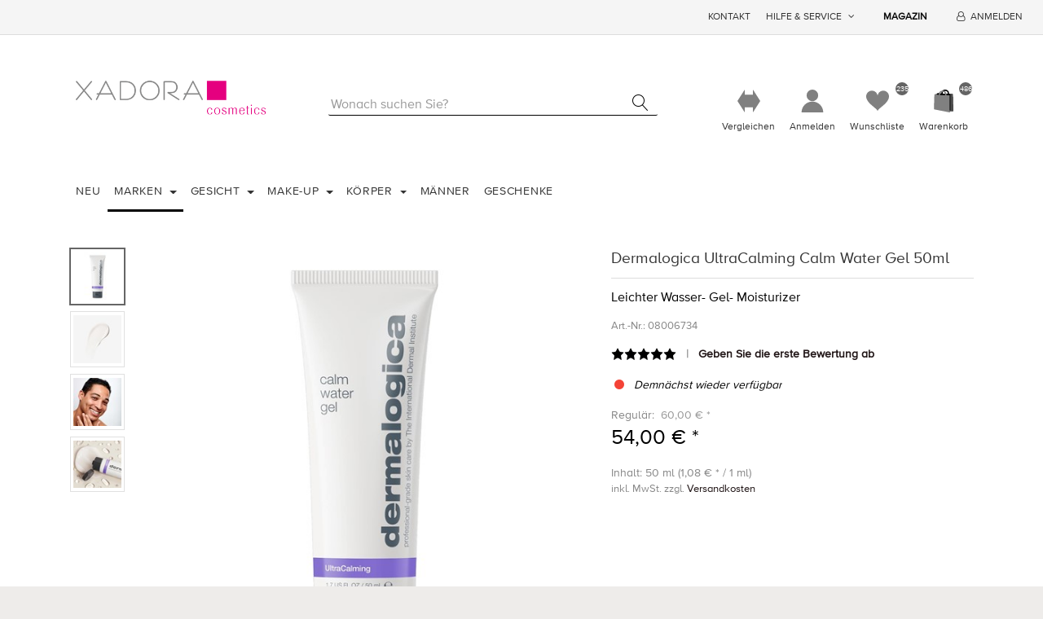

--- FILE ---
content_type: text/html; charset=UTF-8
request_url: https://xadora-online.de/php/random_ad.php
body_size: 298
content:
<div class="col-md-12 col-lg-12 picture-container" style="margin-top:2em; float:left; ">
	  <a href="https://amzn.to/4jGrsjx" target="_new">
		  <img alt="" src="/Media/Default/Uploaded/ErsteWoerter-banner-xadora-02.jpg?800px" style="max-width: 100%; height: auto; display: block"/>
	  </a>
</div>


--- FILE ---
content_type: text/plain
request_url: https://www.google-analytics.com/j/collect?v=1&_v=j102&aip=1&a=476101380&t=pageview&_s=1&dl=https%3A%2F%2Fxadora-online.de%2Fdermalogica-ultracalming-calm-water-gel-50ml&ul=en-us%40posix&dt=Xadora%20Online.%20Dermalogica%20UltraCalming%20Calm%20Water%20Gel%2050ml&sr=1280x720&vp=1280x720&_u=YEBAAEABAAAAACAAI~&jid=117584355&gjid=130232121&cid=2021738130.1769076118&tid=UA-62019391-1&_gid=1722751179.1769076118&_r=1&_slc=1&z=912106757
body_size: -451
content:
2,cG-9KE6QD0E2F

--- FILE ---
content_type: image/svg+xml
request_url: https://xadora-online.de/Themes/Xadora/content/images/profil.svg
body_size: 4385
content:
<?xml version="1.0" encoding="utf-8"?>
<!-- Generator: Adobe Illustrator 15.1.0, SVG Export Plug-In . SVG Version: 6.00 Build 0)  -->
<!DOCTYPE svg PUBLIC "-//W3C//DTD SVG 1.1//EN" "http://www.w3.org/Graphics/SVG/1.1/DTD/svg11.dtd">
<svg version="1.1" id="Ebene_1" xmlns="http://www.w3.org/2000/svg" xmlns:xlink="http://www.w3.org/1999/xlink" x="0px" y="0px"
	 width="70.866px" height="70.866px" viewBox="0 0 70.866 70.866" enable-background="new 0 0 70.866 70.866" xml:space="preserve">
<g>
	<circle fill="#808080" cx="35.431" cy="18.038" r="18.04"/>
	<path fill="#808080" d="M69.13,70.864c0-18.611-15.088-33.699-33.699-33.699c-18.611,0-33.699,15.088-33.699,33.699H69.13z"/>
</g>
<polygon points="-111.167,21.071 -88.033,22.396 -88.033,51.441 -111.167,46.753 "/>
<polygon fill="#808080" points="-115.969,22.891 -92.834,24.215 -92.834,53.261 -115.969,48.573 "/>
<polygon fill="#303030" points="-91.561,51.822 -91.561,22.776 -92.834,24.215 -92.834,53.261 "/>
<line fill="none" stroke="#808080" stroke-miterlimit="10" x1="-84.561" y1="13.06" x2="-84.561" y2="42.106"/>
<polygon fill="#5E5E5E" points="-88.033,22.396 -91.561,22.776 -91.561,51.822 -88.033,51.441 "/>
<polygon points="-79.836,42.013 -79.836,12.967 -80.543,14.406 -80.543,43.452 "/>
<polygon fill="#808080" points="-75.742,12.586 -79.836,12.967 -79.836,42.013 -75.742,41.632 "/>
<polygon points="-115.969,22.891 -112.554,22.265 -111.167,21.071 -88.033,22.396 -91.561,22.776 -92.834,24.215 "/>
<path fill="none" stroke="#303030" stroke-miterlimit="10" d="M-112.843-1.025v-3.112c0-2.99,2.964-5.413,6.621-5.413l0,0
	c3.658,0,6.623,2.423,6.623,5.413v3.112"/>
<path fill="none" stroke="#303030" stroke-width="2" stroke-miterlimit="10" d="M-94.124,0.188v-2.863
	c0-2.75,2.727-4.979,6.089-4.979l0,0c3.364,0,6.091,2.229,6.091,4.979v2.863"/>
<path d="M-93.897,22.921l-1.997-0.102l0.114-2.239c0.08-1.597-1.544-2.982-3.621-3.087c-2.072-0.103-3.831,1.109-3.912,2.707
	l-0.113,2.239l-1.997-0.101l0.113-2.239c0.137-2.699,2.832-4.774,6.01-4.603c3.178,0.161,5.653,2.487,5.517,5.186L-93.897,22.921z"
	/>
<path fill="#808080" d="M-97.82,24.486l-1.997-0.102l0.114-2.239c0.08-1.597-1.544-2.982-3.621-3.087
	c-2.072-0.103-3.831,1.109-3.912,2.707l-0.113,2.239l-1.997-0.101l0.113-2.239c0.137-2.699,2.832-4.774,6.01-4.603
	c3.178,0.161,5.653,2.487,5.517,5.186L-97.82,24.486z"/>
<polygon points="-139.289,61.969 -120.354,63.054 -119.787,84.255 -139.289,80.418 "/>
<polygon fill="#808080" points="-143.218,63.458 -124.284,64.542 -124.284,85.745 -143.786,81.909 "/>
<polygon fill="#303030" points="-123.241,84.567 -123.241,63.366 -124.284,64.542 -124.284,85.745 "/>
<polygon fill="#5E5E5E" points="-120.354,63.054 -123.241,63.366 -123.241,84.567 -119.787,84.255 "/>
<polygon points="-143.218,63.458 -140.423,62.947 -139.289,61.969 -120.354,63.054 -123.241,63.366 -124.284,64.542 "/>
<path d="M-125.153,63.484l-1.635-0.082l0.093-1.835c0.065-1.306-1.264-2.44-2.964-2.526c-1.696-0.084-3.135,0.908-3.202,2.215
	l-0.093,1.832l-1.634-0.083l0.092-1.832c0.112-2.208,2.318-3.907,4.919-3.767c2.601,0.132,4.627,2.036,4.516,4.245L-125.153,63.484z
	"/>
<path fill="#808080" d="M-128.364,64.764l-1.634-0.083l0.093-1.832c0.065-1.308-1.264-2.441-2.964-2.528
	c-1.696-0.083-3.135,0.909-3.202,2.216l-0.092,1.833l-1.635-0.083l0.092-1.832c0.112-2.21,2.318-3.907,4.919-3.768
	c2.602,0.132,4.627,2.036,4.516,4.244L-128.364,64.764z"/>
<polygon points="16.675,96.478 64.013,99.19 65.429,152.192 16.675,142.603 "/>
<polygon fill="#808080" points="6.851,100.201 54.189,102.911 54.189,155.918 5.433,146.328 "/>
<polygon fill="#303030" points="56.796,152.974 56.796,99.969 54.189,102.911 54.189,155.918 "/>
<polygon fill="#4D4D4D" points="64.013,99.19 56.796,99.969 56.796,152.974 65.429,152.192 "/>
<polygon points="6.851,100.201 13.838,98.922 16.675,96.478 64.013,99.19 56.796,99.969 54.189,102.911 "/>
<path d="M52.013,100.265l-4.087-0.205l0.232-4.587c0.166-3.264-3.159-6.099-7.407-6.313c-4.241-0.21-7.838,2.268-8.005,5.537
	l-0.232,4.58l-4.084-0.208l0.229-4.58c0.279-5.52,5.796-9.768,12.297-9.417c6.504,0.33,11.567,5.09,11.289,10.61L52.013,100.265z"/>
<path fill="#808080" d="M43.986,103.465l-4.084-0.208l0.231-4.58c0.164-3.269-3.16-6.104-7.409-6.321
	c-4.241-0.208-7.837,2.273-8.005,5.54l-0.229,4.583l-4.087-0.208l0.23-4.58c0.281-5.525,5.795-9.768,12.297-9.419
	c6.503,0.33,11.568,5.09,11.288,10.61L43.986,103.465z"/>
</svg>


--- FILE ---
content_type: image/svg+xml
request_url: https://xadora-online.de/Themes/Xadora/content/images/geschenk.svg
body_size: 57961
content:
<?xml version="1.0" encoding="utf-8"?>
<!-- Generator: Adobe Illustrator 15.1.0, SVG Export Plug-In . SVG Version: 6.00 Build 0)  -->
<!DOCTYPE svg PUBLIC "-//W3C//DTD SVG 1.1//EN" "http://www.w3.org/Graphics/SVG/1.1/DTD/svg11.dtd">
<svg version="1.1" id="Ebene_1" xmlns="http://www.w3.org/2000/svg" xmlns:xlink="http://www.w3.org/1999/xlink" x="0px" y="0px"
	 width="70.866px" height="70.866px" viewBox="0 0 70.866 70.866" enable-background="new 0 0 70.866 70.866" xml:space="preserve">
<rect x="189.551" y="-407.242" fill="#FFFFFF" width="466.451" height="135"/>
<rect x="-349.194" y="-407.242" fill="#FFFFFF" width="466.451" height="135"/>
<rect x="-267.516" y="-24.891" fill="#808080" width="46.677" height="56.693"/>
<rect x="-289.134" y="-13.623" fill="#FFFFFF" width="46.676" height="56.693"/>
<rect x="-291.969" y="-10.789" fill="#808080" width="46.676" height="56.693"/>
<path fill="#808080" d="M174.497-207.934h-12.756v-4.252l-22.677,8.376l22.677,8.376v-4.191h12.756
	c12.611,0,22.871,10.26,22.871,22.871c0,6.132-2.434,11.699-6.377,15.809l8.301,3.067c4.004-5.244,6.387-11.786,6.387-18.876
	C205.678-193.946,191.69-207.934,174.497-207.934z"/>
<path fill="#808080" d="M1.866-20.821l-22.677-8.376v4.191h-4.394v-10.066l8.131,3.004l8.303,3.066
	c4.002-5.244,6.385-11.785,6.385-18.875c0-17.192-13.987-31.18-31.182-31.18h-12.755v-4.252L-69-74.934l22.677,8.376v-4.191h4.394
	v10.066l-8.132-3.004l-8.302-3.066c-4.002,5.244-6.385,11.785-6.385,18.875c0,17.192,13.987,31.18,31.182,31.18h12.755v4.252
	L1.866-20.821z"/>
<path fill="#808080" d="M-55.895-311.351c0-9.226,35.434-24.35,35.434-46.345c0-9.81-7.949-17.761-17.759-17.761
	c-9.214,0-16.788,7.016-17.675,15.996c-0.886-8.979-8.459-15.996-17.673-15.996c-9.808,0-17.76,7.951-17.76,17.761
	C-91.327-335.701-55.895-320.576-55.895-311.351z"/>
<g>
	<circle fill="#808080" cx="-160.845" cy="-360.796" r="18.04"/>
	<path fill="#808080" d="M-127.146-307.97c0-18.611-15.088-33.699-33.699-33.699c-18.61,0-33.699,15.088-33.699,33.699H-127.146z"/>
</g>
<polygon points="-111.167,107.271 -88.033,108.596 -88.033,137.642 -111.167,132.954 "/>
<polygon fill="#808080" points="-115.969,109.091 -92.834,110.416 -92.834,139.461 -115.969,134.773 "/>
<polygon fill="#303030" points="-91.561,138.022 -91.561,108.977 -92.834,110.416 -92.834,139.461 "/>
<line fill="none" stroke="#808080" stroke-miterlimit="10" x1="-84.561" y1="99.26" x2="-84.561" y2="128.306"/>
<polygon fill="#5E5E5E" points="-88.033,108.596 -91.561,108.977 -91.561,138.022 -88.033,137.642 "/>
<polygon points="-79.836,128.213 -79.836,99.167 -80.543,100.606 -80.543,129.652 "/>
<polygon fill="#808080" points="-75.742,98.786 -79.836,99.167 -79.836,128.213 -75.742,127.832 "/>
<polygon points="-115.969,109.091 -112.554,108.465 -111.167,107.271 -88.033,108.596 -91.561,108.977 -92.834,110.416 "/>
<path fill="none" stroke="#303030" stroke-miterlimit="10" d="M-112.843,85.175v-3.112c0-2.99,2.964-5.413,6.621-5.413l0,0
	c3.658,0,6.623,2.423,6.623,5.413v3.112"/>
<path fill="none" stroke="#303030" stroke-width="2" stroke-miterlimit="10" d="M-94.124,86.388v-2.863
	c0-2.75,2.727-4.979,6.089-4.979l0,0c3.364,0,6.091,2.229,6.091,4.979v2.863"/>
<path d="M-93.897,109.121l-1.997-0.102l0.114-2.239c0.08-1.597-1.544-2.982-3.621-3.087c-2.072-0.103-3.831,1.109-3.912,2.707
	l-0.113,2.239l-1.997-0.101l0.113-2.239c0.137-2.699,2.832-4.774,6.01-4.603c3.178,0.161,5.653,2.487,5.517,5.186L-93.897,109.121z"
	/>
<path fill="#808080" d="M-97.82,110.686l-1.997-0.102l0.114-2.239c0.08-1.597-1.544-2.982-3.621-3.087
	c-2.072-0.103-3.831,1.109-3.912,2.707l-0.113,2.239l-1.997-0.101l0.113-2.239c0.137-2.699,2.832-4.774,6.01-4.603
	c3.178,0.161,5.653,2.487,5.517,5.186L-97.82,110.686z"/>
<polygon points="-139.289,148.169 -120.354,149.254 -119.787,170.456 -139.289,166.619 "/>
<polygon fill="#808080" points="-143.218,149.659 -124.284,150.743 -124.284,171.945 -143.786,168.109 "/>
<polygon fill="#303030" points="-123.241,170.767 -123.241,149.566 -124.284,150.743 -124.284,171.945 "/>
<polygon fill="#5E5E5E" points="-120.354,149.254 -123.241,149.566 -123.241,170.767 -119.787,170.456 "/>
<polygon points="-143.218,149.659 -140.423,149.147 -139.289,148.169 -120.354,149.254 -123.241,149.566 -124.284,150.743 "/>
<path d="M-125.153,149.684l-1.635-0.082l0.093-1.835c0.065-1.306-1.264-2.44-2.964-2.526c-1.696-0.084-3.135,0.908-3.202,2.215
	l-0.093,1.832l-1.634-0.083l0.092-1.832c0.112-2.208,2.318-3.907,4.919-3.767c2.601,0.132,4.627,2.036,4.516,4.245L-125.153,149.684
	z"/>
<path fill="#808080" d="M-128.364,150.964l-1.634-0.083l0.093-1.832c0.065-1.308-1.264-2.441-2.964-2.528
	c-1.696-0.083-3.135,0.909-3.202,2.216l-0.092,1.833l-1.635-0.083l0.092-1.832c0.112-2.21,2.318-3.907,4.919-3.768
	c2.602,0.132,4.627,2.036,4.516,4.244L-128.364,150.964z"/>
<g>
	<polygon points="26.6,-367.41 73.938,-364.697 75.354,-311.695 26.6,-321.285 	"/>
	<polygon fill="#808080" points="16.776,-363.687 64.114,-360.977 64.114,-307.97 15.357,-317.56 	"/>
	<polygon fill="#303030" points="66.721,-310.914 66.721,-363.918 64.114,-360.977 64.114,-307.97 	"/>
	<polygon fill="#4D4D4D" points="73.938,-364.697 66.721,-363.918 66.721,-310.914 75.354,-311.695 	"/>
	<polygon points="16.776,-363.687 23.763,-364.966 26.6,-367.41 73.938,-364.697 66.721,-363.918 64.114,-360.977 	"/>
	<path d="M61.938-363.623l-4.087-0.205l0.232-4.587c0.166-3.264-3.159-6.099-7.407-6.313c-4.241-0.21-7.838,2.268-8.006,5.537
		l-0.231,4.58l-4.085-0.208l0.23-4.58c0.279-5.52,5.795-9.768,12.297-9.417c6.504,0.33,11.567,5.09,11.289,10.61L61.938-363.623z"/>
	<path fill="#808080" d="M53.911-360.422l-4.084-0.208l0.231-4.58c0.164-3.269-3.16-6.104-7.409-6.321
		c-4.24-0.208-7.837,2.273-8.005,5.54l-0.229,4.583l-4.087-0.208l0.23-4.58c0.281-5.525,5.794-9.768,12.297-9.419
		c6.503,0.33,11.568,5.09,11.288,10.61L53.911-360.422z"/>
</g>
<path fill="#808080" d="M938.452,103.869c-11.387,6.032-18.38,19.515-18.38,19.515s-4.652-2.605-7.049-1.551
	c4.695,0,7.049,4.104,7.049,4.104S928.885,109.999,938.452,103.869z"/>
<path fill="none" stroke="#808080" stroke-linecap="round" stroke-miterlimit="10" d="M934.054,125.488
	c4.695,0,7.049,4.104,7.049,4.104s8.813-15.938,18.38-22.068"/>
<path fill="none" stroke="#808080" stroke-linecap="round" stroke-miterlimit="10" d="M934.054,125.488
	c4.695,0,7.049,2.686,7.049,2.686s8.813-14.519,18.38-20.649"/>
<path fill="#808080" d="M915.114,154.484c-7.866,2.804-11.859,9.952-11.859,9.952s-1.538-2.114-4.518-1.071
	c4.622,0.766,4.513,4.054,4.513,4.054S905.547,160.614,915.114,154.484z"/>
<polyline fill="none" stroke="#808080" stroke-miterlimit="10" points="894.108,154.416 896.025,156.333 901.061,151.297 "/>
<polygon fill="#808080" points="884.625,128.896 876.924,121.196 879.323,118.798 884.625,124.102 900.502,108.221 902.901,110.619 
	"/>
<polygon fill="#808080" points="917.841,68.436 940.518,81.191 917.841,93.947 "/>
<polyline fill="none" stroke="#808080" stroke-width="5" stroke-miterlimit="10" points="893.61,60.938 900.226,67.555 
	916.561,51.22 "/>
<rect x="892.329" y="32.342" fill="#808080" width="12.756" height="6.99"/>
<rect x="905.084" y="77.696" fill="#808080" width="15.451" height="6.99"/>
<polygon fill="#808080" points="892.329,48.593 869.653,35.837 892.329,23.081 "/>
<polygon fill="#808080" points="878.899,43.873 878.899,58.514 885.889,58.514 885.889,47.805 "/>
<g>
	<path fill="#808080" d="M905.084,39.317c10.586,0,19.199,8.611,19.199,19.197h6.975c0-14.431-11.74-26.172-26.174-26.172"/>
	<path fill="#808080" d="M905.084,84.686c-14.43,0-26.171-11.741-26.171-26.172h6.976c0,10.585,8.611,19.197,19.195,19.197"/>
</g>
<polygon fill="#808080" points="931.258,73.154 931.258,58.514 924.268,58.514 924.268,69.223 "/>
<g>
	<path fill="#808080" d="M1043.959,165.583c-17.014,0-30.857-13.843-30.857-30.857c0-17.014,13.844-30.857,30.857-30.857
		c17.016,0,30.858,13.843,30.858,30.857C1074.818,151.74,1060.975,165.583,1043.959,165.583z M1043.959,112.092
		c-12.479,0-22.633,10.153-22.633,22.633s10.153,22.634,22.633,22.634c12.48,0,22.635-10.154,22.635-22.634
		S1056.44,112.092,1043.959,112.092z"/>
</g>
<g>
	<polygon fill="#808080" points="246.069,-158.492 235.259,-169.304 240.508,-174.552 246.069,-168.99 263.654,-186.575 
		268.902,-181.326 	"/>
	<path fill="#808080" d="M252.08-205.31h-12.755v-4.252l-22.678,8.376l22.678,8.376V-197h12.755
		c12.611,0,22.872,10.26,22.872,22.871c0,6.132-2.435,11.699-6.378,15.809l8.302,3.067c4.003-5.244,6.386-11.786,6.386-18.876
		C283.261-191.322,269.274-205.31,252.08-205.31z"/>
	<path fill="#808080" d="M287.513-147.073l-22.677-8.376v4.19H252.08c-12.61,0-22.87-10.26-22.87-22.871
		c0-6.132,2.434-11.699,6.377-15.809l-8.302-3.066c-4.002,5.244-6.386,11.785-6.386,18.875c0,17.193,13.988,31.181,31.181,31.181
		h12.757v4.253L287.513-147.073z"/>
</g>
<polygon fill="#FFFFFF" points="-39.578,-32.24 -50.388,-43.052 -45.139,-48.3 -39.578,-42.738 -21.993,-60.323 -16.745,-55.074 "/>
<path fill="#808080" d="M174.497-197.304c-11.35,0-20.551,9.201-20.551,20.551s9.201,20.551,20.551,20.551
	c11.351,0,20.552-9.201,20.552-20.551S185.847-197.304,174.497-197.304z M168.979-162.341l-9.92-9.923l4.816-4.817l5.104,5.104
	l16.142-16.14l4.816,4.818L168.979-162.341z"/>
<path fill="#808080" d="M209.93-149.696l-22.678-8.376v4.19h-12.756c-12.611,0-22.871-10.26-22.871-22.871
	c0-6.132,2.435-11.699,6.377-15.809l-8.301-3.066c-4.002,5.244-6.386,11.785-6.386,18.875c0,17.193,13.987,31.181,31.181,31.181
	h12.756v4.253L209.93-149.696z"/>
<polygon fill="#808080" points="905.085,226.434 882.408,198.087 905.085,169.741 "/>
<polygon fill="#808080" points="930.597,169.741 953.274,198.087 930.597,226.434 "/>
<circle fill="#808080" cx="917.841" cy="198.087" r="19.514"/>
<circle fill="#808080" cx="917.841" cy="198.087" r="22.569"/>
<polyline fill="none" stroke="#FFFFFF" stroke-width="6" stroke-miterlimit="10" points="906.366,200.511 912.982,207.128 
	929.317,190.793 "/>
<path fill="#808080" d="M115.774-172.534L93.096-200.88v11.27H67.584v-11.269l-22.678,28.346l22.678,28.346v-11.27h25.512v11.27
	L115.774-172.534z M62.534-180.625h35.611v5.695H62.534V-180.625z M62.534-164.442v-5.695h35.611v5.695H62.534z"/>
<g>
	<polygon fill="#808080" points="-17.237,224.159 -25.743,195.813 -17.237,167.466 -42.751,195.813 	"/>
	<rect x="-23.576" y="178.736" fill="#808080" width="34.542" height="34.153"/>
	<rect x="-30.278" y="184.502" fill="#808080" width="12.474" height="22.955"/>
	<polygon fill="#808080" points="2.601,167.466 11.107,195.813 2.601,224.159 28.115,195.813 	"/>
	<rect x="0.66" y="185.98" fill="#808080" width="12.474" height="22.956"/>
	<g>
		<rect x="-23.717" y="186.949" fill="#FFFFFF" width="34.824" height="6.238"/>
		<g>
			<rect x="-23.717" y="198.438" fill="#FFFFFF" width="34.824" height="6.238"/>
		</g>
	</g>
</g>
<polygon fill="#808080" points="902.358,292.762 879.681,264.416 902.358,236.07 "/>
<polygon fill="#808080" points="927.871,236.069 950.547,264.416 927.871,292.762 "/>
<rect x="898.857" y="247.339" fill="#808080" width="34.542" height="34.153"/>
<g>
	<rect x="896.938" y="255.552" fill="#FFFFFF" width="38.379" height="6.238"/>
	<g>
		<rect x="896.938" y="267.041" fill="#FFFFFF" width="38.379" height="6.238"/>
	</g>
</g>
<polygon fill="#808080" points="1074.818,258.504 1052.141,230.157 1052.141,241.427 1026.628,241.427 1026.628,230.158 
	1003.952,258.504 1026.628,286.85 1026.628,275.58 1052.141,275.58 1052.141,286.85 "/>
<path fill="#FFFFFF" d="M1057.19,256.107h-35.611v-5.695h35.611V256.107z M1057.19,260.9h-35.611v5.695h35.611V260.9z"/>
<path fill="#808080" d="M353.258-207.966c-19.569,0-35.434,15.864-35.434,35.433c0,19.569,15.864,35.433,35.434,35.433
	c19.568,0,35.433-15.864,35.433-35.433C388.691-192.103,372.827-207.966,353.258-207.966z M353.258-138.518
	c-18.787,0-34.016-15.229-34.016-34.016c0-18.786,15.229-34.016,34.016-34.016c18.786,0,34.016,15.229,34.016,34.016
	C387.274-153.747,372.044-138.518,353.258-138.518z"/>
<ellipse transform="matrix(0.8383 -0.5452 0.5452 0.8383 113.9307 553.4832)" fill="#808080" cx="989.985" cy="84.686" rx="6.342" ry="4.26"/>
<g>
	<path fill="#808080" d="M364.082-193.638c-1.281-1.969-4.697-2.02-7.628-0.112c-1.589,1.032-2.703,2.427-3.193,3.802
		c-0.49-1.375-1.606-2.77-3.193-3.802c-2.932-1.907-6.348-1.857-7.629,0.112c-1.28,1.97,0.058,5.113,2.99,7.019
		c1.631,1.061,3.398,1.494,4.877,1.351c-0.885-0.111-1.873-0.495-2.82-1.178c-2.121-1.527-3.188-3.892-2.387-5.279
		c0.803-1.388,3.171-1.273,5.289,0.254c1.935,1.396,2.695,3.51,2.678,4.89c0,0.649,0.391,0.649,0.391,0
		c-0.014-1.405,0.741-3.495,2.677-4.89c2.118-1.528,4.487-1.642,5.288-0.254c0.801,1.387-0.265,3.751-2.387,5.279
		c-0.946,0.683-1.936,1.067-2.82,1.178c1.48,0.144,3.247-0.29,4.879-1.351C364.024-188.525,365.363-191.668,364.082-193.638z"/>
	<g>
		<path fill="#808080" d="M336.249-175.376h0.423h14.412v-10.555h-14.835c-0.778,0-1.415,0.637-1.415,1.416v7.724
			C334.833-176.013,335.47-175.376,336.249-175.376z"/>
		<path fill="#808080" d="M336.671-170.459v16.203c0,0.825,0.675,1.501,1.5,1.501h12.912v-17.704H336.671z"/>
	</g>
	<g>
		<path fill="#808080" d="M369.846-175.376h0.423c0.778,0,1.415-0.637,1.415-1.416v-7.724c0-0.779-0.637-1.416-1.415-1.416h-14.834
			v10.555H369.846z"/>
		<path fill="#808080" d="M355.435-170.459v17.704h12.91c0.826,0,1.501-0.676,1.501-1.501v-16.203H355.435z"/>
	</g>
</g>
<path fill="#808080" d="M529.813-207.966c-19.569,0-35.434,15.864-35.434,35.433c0,19.569,15.864,35.433,35.434,35.433
	c19.568,0,35.433-15.864,35.433-35.433C565.246-192.103,549.381-207.966,529.813-207.966z M529.813-138.518
	c-18.787,0-34.016-15.229-34.016-34.016c0-18.786,15.229-34.016,34.016-34.016c18.786,0,34.016,15.229,34.016,34.016
	C563.829-153.747,548.599-138.518,529.813-138.518z"/>
<polygon fill="#808080" points="-2.051,126.255 -45.66,126.255 -45.66,100.744 -7.493,100.744 1.091,111.973 6.896,116.35 
	6.896,123.253 "/>
<polygon fill="#FFFFFF" points="-118.597,26.764 -93.846,30 -118.597,33.235 "/>
<polygon fill="#FFFFFF" points="-118.597,20.293 -93.846,23.528 -118.597,26.764 "/>
<polygon fill="#FFFFFF" points="-118.597,33.235 -93.846,36.471 -118.597,39.707 "/>
<polygon fill="#FFFFFF" points="-118.597,39.707 -93.846,42.942 -118.597,46.178 "/>
<circle opacity="0.73" fill="#FFFFFF" cx="-178.736" cy="-70.451" r="6.378"/>
<polygon fill="#FFFFFF" points="-163.176,13.742 -138.425,13.742 -163.176,20.213 "/>
<polygon fill="#FFFFFF" points="-163.176,7.271 -138.425,7.271 -163.176,13.742 "/>
<polygon fill="#FFFFFF" points="-163.176,20.213 -138.425,20.213 -163.176,26.685 "/>
<polygon fill="#FFFFFF" points="-163.176,26.685 -138.425,26.685 -163.176,33.156 "/>
<g>
	<path fill="#808080" d="M-246.275-76.829c-1.091,0-2.848,0.226-3.904,0.502l-20.911,5.467c-1.056,0.276-1.027,0.502,0.064,0.502
		h20.782c1.091,0,1.121,0.226,0.064,0.502l-20.911,5.467c-1.056,0.276-1.027,0.502,0.064,0.502h20.782
		c1.091,0,1.121,0.226,0.064,0.502l-20.911,5.467c-1.056,0.276-1.027,0.502,0.064,0.502h20.782c1.091,0,1.121,0.226,0.064,0.502
		l-19.484,5.094c-1.056,0.276-1.027,0.502,0.064,0.502h27.818c1.091,0,1.984-0.893,1.984-1.984v-21.543
		c0-1.091-0.893-1.984-1.984-1.984H-246.275z"/>
</g>
<rect x="-160.678" y="-45.354" fill="#808080" width="33.06" height="25.512"/>
<g>
	<polygon fill="#FFFFFF" points="-160.678,-38.883 -135.927,-38.883 -160.678,-32.412 	"/>
	<polygon fill="#FFFFFF" points="-160.678,-45.354 -130.257,-45.354 -160.678,-38.883 	"/>
	<polygon fill="#FFFFFF" points="-160.678,-32.412 -141.596,-32.412 -160.678,-25.941 	"/>
	<polygon fill="#FFFFFF" points="-160.678,-25.941 -147.266,-25.941 -160.678,-19.47 	"/>
</g>
<circle fill="#808080" cx="-214.362" cy="-79.979" r="5.169"/>
<circle fill="#808080" cx="-161.833" cy="-88.729" r="5.169"/>
<path fill="#808080" d="M-153.259-98.066l-3.205-1.988c-0.871-0.657-2.125-1.904-2.789-2.771l-6.174-8.077
	c-0.662-0.867-2.098-1.576-3.189-1.576h-1.488c0,0,0.721,0-0.569,0s-3.262,0.268-3.926,0.407l-26.537,5.563
	c-1.068,0.224-1.049,0.407,0.042,0.407h20.782c1.091,0,1.12,0.223,0.063,0.495l-20.908,5.388c-1.057,0.272-1.028,0.495,0.063,0.495
	h15.113c1.091,0,1.138,0.283,0.103,0.629l-15.318,5.12c-1.035,0.346-0.989,0.629,0.103,0.629h9.443c1.091,0,1.178,0.383,0.192,0.852
	l-9.828,4.674c-0.986,0.469-1.792,0.852-1.792,0.852s0.893,0,1.984,0h27.223v0h6.059c-0.165-0.56-0.257-1.15-0.257-1.763
	c0-3.444,2.791-6.236,6.236-6.236s6.236,2.792,6.236,6.236c0,0.026-0.004,0.051-0.004,0.077l2.044-0.686
	c1.033-0.347,1.881-1.524,1.881-2.616v-2.935C-151.675-95.979-152.388-97.41-153.259-98.066z M-161.171-101.022h-10.221
	c-0.779,0-1.417-0.638-1.417-1.417v-6.754c0-0.78,0.638-1.417,1.417-1.417h2.891c0.779,0,1.805,0.507,2.277,1.126l5.609,7.337
	C-160.142-101.529-160.392-101.022-161.171-101.022z"/>
<path fill="#808080" d="M441.259-208.474c-19.569,0-35.434,15.864-35.434,35.433c0,19.569,15.864,35.433,35.434,35.433
	c19.568,0,35.433-15.864,35.433-35.433C476.692-192.61,460.828-208.474,441.259-208.474z M441.259-139.025
	c-18.787,0-34.016-15.229-34.016-34.016c0-18.786,15.229-34.016,34.016-34.016c18.786,0,34.016,15.229,34.016,34.016
	C475.275-154.255,460.045-139.025,441.259-139.025z"/>
<g>
	<circle fill="#808080" cx="459.866" cy="-163.585" r="5.198"/>
	<path fill="#808080" d="M468.489-173.089l-3.223-1.886c-0.876-0.661-2.138-1.915-2.805-2.786l-6.209-8.122
		c-0.666-0.872-2.109-1.585-3.207-1.585H441.54c-1.098,0-2.865,0.228-3.927,0.505l-23.889,5.498
		c-1.062,0.277-1.032,0.504,0.064,0.504h23.759c1.098,0,1.127,0.228,0.065,0.505l-23.889,5.498
		c-1.062,0.277-1.032,0.505,0.064,0.505h23.759c1.098,0,1.127,0.227,0.065,0.504l-23.889,5.498
		c-1.062,0.277-1.032,0.505,0.064,0.505h23.759c1.098,0,1.127,0.227,0.065,0.505l-22.454,5.123
		c-1.063,0.277-1.033,0.505,0.064,0.505h3.842c0.727,1.99,2.6,3.425,4.84,3.425c2.244,0,4.123-1.433,4.845-3.425h25.104
		c-0.166-0.563-0.258-1.156-0.258-1.772c0-3.463,2.807-6.271,6.271-6.271s6.271,2.808,6.271,6.271c0,0.026-0.004,0.051-0.004,0.078
		l2.055-0.689c1.039-0.349,1.892-1.533,1.892-2.63v-3.064C470.082-170.99,469.365-172.428,468.489-173.089z M460.533-175.947
		h-12.714c-0.784,0-1.425-0.642-1.425-1.426v-6.792c0-0.784,0.641-1.426,1.425-1.426h5.342c0.784,0,1.815,0.51,2.291,1.132
		l5.641,7.378C461.567-176.457,461.316-175.947,460.533-175.947z"/>
</g>
<path fill="#808080" d="M543.374-178.019h-2.871v-6.958c0-5.894-4.796-10.689-10.691-10.689c-5.893,0-10.688,4.795-10.688,10.689
	v6.958h-2.872c-1.037,0-1.886,0.848-1.886,1.885v22.01c0,1.037,0.849,1.885,1.886,1.885h27.122c1.036,0,1.885-0.848,1.885-1.885
	v-22.01C545.258-177.17,544.41-178.019,543.374-178.019z M532.875-158.194c0.046,0.465-0.3,0.846-0.768,0.846h-4.587
	c-0.469,0-0.814-0.381-0.768-0.846l0.75-7.636c0.047-0.465-0.131-1.163-0.395-1.55c0,0-0.439-0.648-0.439-1.514
	c0-1.736,1.408-3.144,3.145-3.144s3.145,1.408,3.145,3.144c0,0.865-0.438,1.512-0.438,1.512c-0.262,0.387-0.439,1.085-0.394,1.55
	L532.875-158.194z M537.765-178.019H521.86v-6.958c0-4.385,3.566-7.953,7.951-7.953c4.387,0,7.954,3.568,7.954,7.953V-178.019z"/>
<g>
	<path fill="#808080" d="M91.441-59.466c0,6.236-5.103,11.338-11.339,11.338H31.914c-6.236,0-11.338-5.103-11.338-11.338v-48.189
		c0-6.236,5.103-11.338,11.338-11.338h48.188c6.236,0,11.339,5.103,11.339,11.338V-59.466z"/>
</g>
<rect x="20.899" y="-104.08" fill="#FFFFFF" width="17.392" height="14.173"/>
<polygon fill="#FFFFFF" points="38.292,-114.71 73.725,-96.994 38.292,-79.278 "/>
<polygon fill="#FFFFFF" points="73.725,-52.41 38.292,-70.126 73.725,-87.843 "/>
<rect x="73.725" y="-77.213" fill="#FFFFFF" width="17.716" height="14.173"/>
<path fill="#808080" d="M638.65-154.855v10.63l-35.434-17.716l35.434-17.716v10.63h17.716v-30.442
	c0-6.236-5.103-11.338-11.339-11.338h-48.188c-6.236,0-11.338,5.103-11.338,11.338v3.575h17.716v-10.63l35.434,17.716
	l-35.434,17.716v-10.629H585.5v30.441c0,6.236,5.102,11.338,11.338,11.338h48.188c6.236,0,11.339-5.103,11.339-11.338v-3.574H638.65
	z"/>
<g>
	<circle fill="#808080" cx="725.004" cy="-172.028" r="5.216"/>
	<path fill="#808080" d="M733.963-179.735c1.786,2.073,2.874,4.764,2.874,7.708c0,6.524-5.31,11.831-11.834,11.831
		c-6.523,0-11.829-5.307-11.829-11.831c0-2.949,1.09-5.644,2.883-7.717c-5.258,2.875-9.291,7.412-10.822,9.284
		c2.324,2.838,10.424,11.815,19.771,11.815c9.345,0,17.441-8.975,19.77-11.814C743.245-172.329,739.208-176.859,733.963-179.735z"/>
	<path fill="#808080" d="M760.438-170.459l-22.677-35.433v15.521h-25.513v-15.521l-22.677,35.433l22.677,35.433v-15.522h25.513
		v15.522L760.438-170.459z M725.006-155.763c-12.52,0-22.354-13.282-22.768-13.848l-0.619-0.849l0.619-0.849
		c0.413-0.566,10.248-13.848,22.768-13.848c12.518,0,22.354,13.282,22.768,13.848l0.617,0.849l-0.617,0.849
		C747.36-169.044,737.524-155.763,725.006-155.763z"/>
</g>
<path fill="#808080" d="M222.622,25.958c-0.394-0.538-9.741-13.16-21.637-13.16c-11.898,0-21.244,12.622-21.637,13.16l-0.589,0.807
	l0.589,0.807c0.393,0.538,9.738,13.16,21.637,13.16c11.896,0,21.243-12.622,21.637-13.16l0.587-0.807L222.622,25.958z
	 M200.983,20.316c2.738,0,4.958,2.219,4.958,4.957c0,2.738-2.22,4.957-4.958,4.957c-2.734,0-4.955-2.219-4.955-4.957
	C196.028,22.536,198.249,20.316,200.983,20.316z M200.985,37.992c-8.884,0-16.58-8.532-18.789-11.229
	c1.455-1.779,5.289-6.091,10.283-8.823c-1.701,1.971-2.738,4.531-2.738,7.334c0,6.2,5.043,11.244,11.241,11.244
	c6.201,0,11.246-5.044,11.246-11.244c0-2.798-1.033-5.355-2.73-7.325c4.984,2.733,8.819,7.038,10.275,8.815
	C217.56,29.463,209.866,37.992,200.985,37.992z"/>
<path fill="#FFFFFF" d="M-246.993,16.751c-0.394-0.538-9.741-13.16-21.637-13.16c-11.898,0-21.244,12.622-21.637,13.16l-0.589,0.807
	l0.589,0.807c0.393,0.538,9.739,13.16,21.637,13.16c11.896,0,21.243-12.622,21.637-13.16l0.587-0.807L-246.993,16.751z
	 M-268.632,11.11c2.738,0,4.958,2.219,4.958,4.957c0,2.738-2.22,4.957-4.958,4.957c-2.735,0-4.955-2.219-4.955-4.957
	C-273.587,13.329-271.367,11.11-268.632,11.11z M-268.63,28.786c-8.884,0-16.58-8.532-18.79-11.229
	c1.455-1.779,5.289-6.091,10.284-8.823c-1.702,1.971-2.739,4.531-2.739,7.334c0,6.2,5.043,11.244,11.242,11.244
	c6.201,0,11.246-5.044,11.246-11.244c0-2.798-1.033-5.355-2.73-7.325c4.984,2.733,8.819,7.038,10.275,8.815
	C-252.055,20.256-259.749,28.786-268.63,28.786z"/>
<path fill="#808080" d="M317.825-122.398c-19.568,0-35.434,15.864-35.434,35.433c0,19.568,15.865,35.433,35.434,35.433
	s35.433-15.864,35.433-35.433C353.257-106.535,337.393-122.398,317.825-122.398z M317.825-52.95
	c-18.787,0-34.016-15.229-34.016-34.016c0-18.787,15.229-34.016,34.016-34.016c18.786,0,34.016,15.229,34.016,34.016
	C351.84-68.179,336.611-52.95,317.825-52.95z"/>
<g>
	<path fill="#808080" d="M141.928,30.706h-2.584v5.059h2.08c0.979,0,1.752-0.264,2.326-0.792c0.574-0.529,0.861-1.164,0.861-1.907
		c0-0.629-0.234-1.18-0.697-1.653C143.45,30.942,142.792,30.706,141.928,30.706z"/>
	<path fill="#808080" d="M151,22.776c0-0.584-0.479-1.062-1.063-1.062h-35.62c-0.584,0-1.485,0.222-2.003,0.493l-12.958,6.801
		c-0.517,0.271-0.94,0.972-0.94,1.556v11.151c0,0.584,0.424,1.284,0.94,1.556l12.958,6.801c0.517,0.271,1.418,0.493,2.002,0.493
		h35.623c0.584,0,1.063-0.478,1.063-1.062L151,22.776z M102.387,38.263c-1.172,0-2.123-0.951-2.123-2.124
		c0-1.173,0.951-2.124,2.123-2.124c1.174,0,2.125,0.951,2.125,2.124C104.512,37.312,103.561,38.263,102.387,38.263z M121.709,30.497
		c-0.169,0.139-0.511,0.209-1.029,0.209l-4.609,13.2h-2.157l-4.599-13.2c-0.525,0-0.872-0.07-1.041-0.209
		c-0.35-0.271-0.524-0.652-0.524-1.142c0-0.402,0.114-0.727,0.345-0.977c0.23-0.249,0.614-0.373,1.155-0.373l3.033,0.012
		c0.532,0,0.914,0.123,1.144,0.368c0.23,0.244,0.345,0.567,0.345,0.969c0,0.401-0.112,0.728-0.34,0.977
		c-0.226,0.25-0.608,0.374-1.148,0.374h-0.525l3.229,9.28l3.252-9.28h-0.514c-0.542,0-0.926-0.125-1.156-0.374
		c-0.23-0.249-0.345-0.576-0.345-0.977c0-0.402,0.114-0.727,0.345-0.977c0.23-0.249,0.614-0.373,1.156-0.373l3.01,0.012
		c0.54,0,0.925,0.123,1.155,0.368c0.229,0.244,0.345,0.567,0.345,0.969C122.235,29.837,122.059,30.217,121.709,30.497z
		 M132.135,41.219c0.537,0,0.922,0.124,1.154,0.374c0.229,0.249,0.346,0.575,0.346,0.976c0,0.393-0.117,0.714-0.346,0.963
		c-0.232,0.25-0.617,0.374-1.154,0.374h-6.784c-0.54,0-0.925-0.125-1.155-0.374c-0.229-0.25-0.344-0.574-0.344-0.976
		c0-0.394,0.114-0.715,0.344-0.964c0.23-0.25,0.615-0.374,1.155-0.374h2.271V30.706h-2.271c-0.54,0-0.925-0.125-1.155-0.374
		c-0.229-0.249-0.344-0.576-0.344-0.977c0-0.402,0.114-0.727,0.344-0.977c0.23-0.249,0.615-0.373,1.155-0.373l6.784,0.012
		c0.537,0,0.922,0.123,1.154,0.368c0.229,0.244,0.346,0.567,0.346,0.969c0,0.401-0.117,0.728-0.346,0.977
		c-0.232,0.25-0.617,0.374-1.154,0.374h-2.27v10.513H132.135z M146.407,35.359c-0.227,0.524-0.605,1.042-1.137,1.553
		c-0.527,0.513-1.066,0.896-1.617,1.154c-0.553,0.258-1.277,0.387-2.184,0.387h-2.125v2.766h2.268c0.539,0,0.922,0.124,1.152,0.374
		c0.229,0.249,0.348,0.575,0.348,0.976c0,0.393-0.119,0.714-0.348,0.963c-0.23,0.25-0.613,0.374-1.152,0.374h-4.863
		c-0.539,0-0.926-0.125-1.156-0.374c-0.229-0.25-0.342-0.574-0.342-0.976c0-0.394,0.115-0.715,0.352-0.964
		c0.23-0.25,0.615-0.374,1.146-0.374h0.352V30.706h-0.352c-0.539,0-0.926-0.125-1.156-0.374c-0.229-0.249-0.342-0.576-0.342-0.977
		c0-0.402,0.113-0.727,0.342-0.977c0.23-0.249,0.617-0.373,1.156-0.373l5.17,0.012c1.518,0,2.719,0.497,3.605,1.488
		c0.885,0.992,1.332,2.2,1.332,3.625C146.856,33.917,146.708,34.661,146.407,35.359z"/>
</g>
<g>
	<path fill="#808080" d="M73.269-36.459c0-0.468-0.383-0.851-0.851-0.851H43.896c-0.468,0-1.189,0.178-1.604,0.395l-10.377,5.446
		c-0.414,0.217-0.753,0.778-0.753,1.246v8.929c0,0.468,0.339,1.028,0.753,1.246l10.375,5.446c0.414,0.217,1.136,0.395,1.604,0.395
		H72.42c0.468,0,0.851-0.383,0.851-0.851L73.269-36.459z M34.342-24.058c-0.939,0-1.701-0.762-1.701-1.701s0.762-1.701,1.701-1.701
		c0.939,0,1.701,0.762,1.701,1.701S35.281-24.058,34.342-24.058z"/>
</g>
<path fill="#FFFFFF" d="M44.431-22.678l2.604-7.431h-0.411c-0.434,0-0.741-0.1-0.926-0.299c-0.184-0.2-0.275-0.461-0.275-0.782
	c0-0.322,0.092-0.582,0.275-0.782c0.185-0.2,0.492-0.299,0.926-0.299l2.411,0.01c0.432,0,0.74,0.098,0.924,0.295
	c0.185,0.195,0.277,0.454,0.277,0.776c0,0.386-0.141,0.69-0.422,0.914c-0.135,0.111-0.408,0.167-0.824,0.167l-3.69,10.57h-1.728
	l-3.683-10.57c-0.42,0-0.698-0.056-0.833-0.167c-0.28-0.217-0.421-0.522-0.421-0.914c0-0.322,0.092-0.582,0.276-0.782
	s0.492-0.299,0.925-0.299l2.43,0.01c0.426,0,0.731,0.098,0.916,0.295c0.184,0.195,0.275,0.454,0.275,0.776
	c0,0.321-0.09,0.583-0.271,0.782s-0.488,0.299-0.92,0.299h-0.421L44.431-22.678z M56.346-30.109v8.418h1.816
	c0.431,0,0.739,0.099,0.925,0.299c0.184,0.2,0.276,0.46,0.276,0.782c0,0.315-0.093,0.572-0.276,0.771
	c-0.186,0.2-0.494,0.299-0.925,0.299H52.73c-0.432,0-0.74-0.1-0.924-0.299c-0.185-0.2-0.276-0.459-0.276-0.781
	c0-0.315,0.092-0.572,0.276-0.772c0.184-0.2,0.492-0.299,0.924-0.299h1.818v-8.418H52.73c-0.432,0-0.74-0.1-0.924-0.299
	c-0.185-0.2-0.276-0.461-0.276-0.782c0-0.322,0.092-0.582,0.276-0.782c0.184-0.2,0.492-0.299,0.924-0.299l5.433,0.01
	c0.431,0,0.739,0.098,0.925,0.295c0.184,0.195,0.276,0.454,0.276,0.776c0,0.321-0.093,0.583-0.276,0.782
	c-0.186,0.2-0.494,0.299-0.925,0.299H56.346z M63.936-23.906v2.215h1.815c0.433,0,0.738,0.099,0.923,0.299
	c0.184,0.2,0.278,0.46,0.278,0.782c0,0.315-0.095,0.572-0.278,0.771c-0.185,0.2-0.49,0.299-0.923,0.299h-3.894
	c-0.432,0-0.742-0.1-0.926-0.299s-0.274-0.459-0.274-0.781c0-0.315,0.093-0.572,0.281-0.772c0.186-0.2,0.492-0.299,0.919-0.299
	h0.281v-8.418h-0.281c-0.432,0-0.742-0.1-0.926-0.299s-0.274-0.461-0.274-0.782c0-0.322,0.091-0.582,0.274-0.782
	s0.494-0.299,0.926-0.299l4.14,0.01c1.215,0,2.177,0.398,2.887,1.191c0.709,0.794,1.067,1.762,1.067,2.903
	c0,0.629-0.12,1.225-0.36,1.784c-0.182,0.419-0.485,0.834-0.91,1.243c-0.422,0.411-0.854,0.718-1.296,0.924
	c-0.442,0.207-1.022,0.31-1.748,0.31H63.936z M63.936-26.059h1.666c0.783,0,1.402-0.211,1.862-0.634
	c0.459-0.424,0.689-0.932,0.689-1.527c0-0.504-0.188-0.945-0.559-1.323c-0.372-0.377-0.899-0.566-1.59-0.566h-2.069V-26.059z"/>
<g>
	<path fill="#808080" d="M187.299-120.581c-19.57,0-35.434,15.864-35.434,35.433c0,19.568,15.863,35.433,35.434,35.433
		c19.567,0,35.432-15.864,35.432-35.433C222.731-104.717,206.867-120.581,187.299-120.581z M187.299-51.132
		c-18.787,0-34.016-15.229-34.016-34.016c0-18.787,15.229-34.016,34.016-34.016c18.785,0,34.015,15.229,34.015,34.016
		C221.314-66.362,206.084-51.132,187.299-51.132z"/>
	<g>
		<path fill="#808080" d="M203.568-89.875h-2.584v5.059h2.08c0.979,0,1.751-0.264,2.326-0.792c0.573-0.529,0.86-1.164,0.86-1.907
			c0-0.629-0.233-1.18-0.697-1.653C205.088-89.639,204.43-89.875,203.568-89.875z"/>
		<path fill="#808080" d="M212.639-97.805c0-0.584-0.479-1.062-1.063-1.062h-35.619c-0.584,0-1.486,0.222-2.003,0.493l-12.958,6.801
			c-0.518,0.271-0.941,0.972-0.941,1.556v11.151c0,0.584,0.424,1.284,0.941,1.556l12.957,6.801c0.518,0.271,1.418,0.493,2.002,0.493
			h35.623c0.584,0,1.063-0.478,1.063-1.062L212.639-97.805z M164.027-82.318c-1.173,0-2.124-0.951-2.124-2.124
			c0-1.173,0.951-2.124,2.124-2.124s2.124,0.951,2.124,2.124C166.151-83.269,165.2-82.318,164.027-82.318z M183.348-90.084
			c-0.168,0.139-0.51,0.209-1.029,0.209l-4.609,13.2h-2.156l-4.6-13.2c-0.524,0-0.871-0.07-1.04-0.209
			c-0.351-0.271-0.524-0.652-0.524-1.142c0-0.402,0.114-0.727,0.344-0.977c0.23-0.249,0.615-0.373,1.156-0.373l3.033,0.012
			c0.532,0,0.914,0.123,1.143,0.368c0.23,0.244,0.346,0.567,0.346,0.969c0,0.401-0.113,0.728-0.34,0.977
			c-0.227,0.25-0.609,0.374-1.148,0.374h-0.525l3.229,9.28l3.252-9.28h-0.514c-0.541,0-0.926-0.125-1.156-0.374
			c-0.229-0.249-0.344-0.576-0.344-0.977c0-0.402,0.114-0.727,0.344-0.977c0.23-0.249,0.615-0.373,1.156-0.373l3.01,0.012
			c0.541,0,0.926,0.123,1.156,0.368c0.229,0.244,0.345,0.567,0.345,0.969C183.875-90.744,183.699-90.364,183.348-90.084z
			 M193.774-79.362c0.538,0,0.923,0.124,1.154,0.374c0.229,0.249,0.346,0.575,0.346,0.976c0,0.393-0.116,0.714-0.346,0.963
			c-0.231,0.25-0.616,0.374-1.154,0.374h-6.783c-0.541,0-0.926-0.125-1.155-0.374s-0.345-0.574-0.345-0.976
			c0-0.394,0.115-0.715,0.345-0.964c0.229-0.25,0.614-0.374,1.155-0.374h2.27v-10.513h-2.27c-0.541,0-0.926-0.125-1.155-0.374
			c-0.229-0.249-0.345-0.576-0.345-0.977c0-0.402,0.115-0.727,0.345-0.977c0.229-0.249,0.614-0.373,1.155-0.373l6.783,0.012
			c0.538,0,0.923,0.123,1.154,0.368c0.229,0.244,0.346,0.567,0.346,0.969c0,0.401-0.116,0.728-0.346,0.977
			c-0.231,0.25-0.616,0.374-1.154,0.374h-2.269v10.513H193.774z M208.046-85.222c-0.228,0.524-0.606,1.042-1.137,1.553
			c-0.527,0.513-1.067,0.896-1.618,1.154c-0.553,0.258-1.277,0.387-2.184,0.387h-2.124v2.766h2.267c0.54,0,0.922,0.124,1.152,0.374
			c0.229,0.249,0.348,0.575,0.348,0.976c0,0.393-0.118,0.714-0.348,0.963c-0.23,0.25-0.612,0.374-1.152,0.374h-4.862
			c-0.539,0-0.927-0.125-1.156-0.374c-0.229-0.25-0.342-0.574-0.342-0.976c0-0.394,0.115-0.715,0.351-0.964
			c0.231-0.25,0.615-0.374,1.147-0.374h0.352v-10.513h-0.352c-0.539,0-0.927-0.125-1.156-0.374
			c-0.229-0.249-0.342-0.576-0.342-0.977c0-0.402,0.113-0.727,0.342-0.977c0.229-0.249,0.617-0.373,1.156-0.373l5.17,0.012
			c1.517,0,2.719,0.497,3.604,1.488c0.886,0.992,1.333,2.2,1.333,3.625C208.496-86.664,208.346-85.92,208.046-85.222z"/>
	</g>
</g>
<polygon fill="#808080" points="129.302,-4.968 129.302,-12.445 108.893,-12.445 108.893,2.509 93.586,2.509 93.586,14.836 
	144.611,14.836 144.611,5.21 144.611,2.509 144.611,-4.968 "/>
<text transform="matrix(1 0 0 1 85.4253 65.5913)" font-family="'Arial-Black'" font-size="12">1</text>
<path fill="#808080" d="M337.317-107.892c-0.489-0.193-1.01-0.291-1.546-0.291c-1.784,0-3.666,1.1-5.314,2.947h-25.265
	c-1.647-1.847-3.53-2.947-5.314-2.947c-0.537,0-1.057,0.098-1.545,0.291c-3.48,1.375-4.469,7.257-2.248,13.393
	c1.761,4.86,6.203,8.814,9.904,8.814c0.574,0,1.112-0.098,1.601-0.291c0.162-0.063,0.312-0.144,0.459-0.227
	c1.321,1.416,2.808,2.533,3.962,3.658c3.377,3.289,4.58,6.949,4.04,11.665c-0.544,4.757-11.341,6.328-11.212,7.142
	c0.373,2.355,25.909,2.103,25.969,0c0.016-0.536-10.665-2.385-11.209-7.142c-0.54-4.716,0.662-8.376,4.04-11.665
	c1.154-1.125,2.642-2.242,3.963-3.658c0.147,0.083,0.298,0.163,0.46,0.228c0.488,0.193,1.027,0.291,1.601,0.291
	c3.699,0,8.142-3.955,9.901-8.815C341.784-100.634,340.797-106.517,337.317-107.892z M305.989-87.944
	c-2.425,0-6.217-3.008-7.779-7.324c-1.894-5.232-1.018-9.744,0.953-10.522c0.223-0.088,0.463-0.133,0.715-0.133
	c1.39,0,3.333,1.38,4.953,3.966v7.796c0,2.583,0.73,4.537,1.772,6.127C306.417-87.98,306.214-87.944,305.989-87.944z
	 M320.556-85.766h-4.577v-11.99c-0.74,0.563-3.711,3.183-4.756,3.501v-3.711l5.59-4.366h3.743V-85.766z M337.44-95.269
	c-1.564,4.316-5.354,7.324-7.778,7.324c-0.228,0-0.429-0.036-0.615-0.09c1.041-1.59,1.771-3.543,1.771-6.127v-7.797
	c1.62-2.585,3.564-3.965,4.953-3.965c0.251,0,0.492,0.044,0.716,0.133C338.457-105.012,339.333-100.5,337.44-95.269z"/>
<path fill="#808080" d="M529.813-112.261c-19.57,0-35.434,15.864-35.434,35.433c0,19.569,15.863,35.433,35.434,35.433
	c19.567,0,35.432-15.864,35.432-35.433C565.245-96.397,549.38-112.261,529.813-112.261z M529.813-42.813
	c-18.787,0-34.016-15.229-34.016-34.016c0-18.786,15.229-34.016,34.016-34.016c18.785,0,34.015,15.229,34.015,34.016
	C563.828-58.042,548.598-42.813,529.813-42.813z"/>
<defs>
	<filter id="Adobe_OpacityMaskFilter" filterUnits="userSpaceOnUse" x="299.261" y="69.369" width="87.84" height="87.84">
		<feColorMatrix  type="matrix" values="1 0 0 0 0  0 1 0 0 0  0 0 1 0 0  0 0 0 1 0"/>
	</filter>
</defs>
<mask maskUnits="userSpaceOnUse" x="299.261" y="69.369" width="87.84" height="87.84" id="SVGID_1_">
	<g filter="url(#Adobe_OpacityMaskFilter)">
		<g>
			<defs>
				<rect id="SVGID_2_" x="281.021" y="66.969" width="124.8" height="93.601"/>
			</defs>
			<clipPath id="SVGID_3_">
				<use xlink:href="#SVGID_2_"  overflow="visible"/>
			</clipPath>
			<g transform="matrix(1 0 0 1 1.604693e-005 6.379681e-006)" clip-path="url(#SVGID_3_)">
				
					<image overflow="visible" width="260" height="195" xlink:href="BFE5711B.jpg"  transform="matrix(0.48 0 0 0.48 281.021 66.9688)">
				</image>
			</g>
		</g>
	</g>
</mask>
<g mask="url(#SVGID_1_)">
	<g>
		<defs>
			<rect id="SVGID_4_" x="299.261" y="69.369" width="87.84" height="87.84"/>
		</defs>
		<clipPath id="SVGID_5_">
			<use xlink:href="#SVGID_4_"  overflow="visible"/>
		</clipPath>
		<rect x="299.261" y="69.369" opacity="0.75" clip-path="url(#SVGID_5_)" fill="#181716" width="87.84" height="87.84"/>
	</g>
</g>
<path fill="#35A833" d="M323.924,138.873l1.114,0.672c5.017,3.02,10.776,4.615,16.658,4.615c17.837,0,32.348-14.512,32.348-32.349
	c0-17.836-14.511-32.347-32.348-32.347s-32.349,14.511-32.349,32.347c0,6.034,1.678,11.925,4.852,17.037l0.703,1.133l-3.297,12.181
	L323.924,138.873z"/>
<path fill="#FFFFFF" d="M323.924,138.872l1.114,0.673c5.015,3.02,10.776,4.615,16.658,4.615c17.836,0,32.348-14.512,32.348-32.348
	c0-17.837-14.512-32.348-32.348-32.348c-17.837,0-32.349,14.511-32.349,32.348c0,6.033,1.678,11.924,4.852,17.036l0.703,1.133
	l-3.297,12.181L323.924,138.872z M302.904,150.832l5.392-19.912c-3.328-5.807-5.08-12.384-5.08-19.107
	c0-21.219,17.262-38.481,38.481-38.481c21.218,0,38.48,17.263,38.48,38.481c0,21.218-17.263,38.481-38.48,38.481
	c-6.554,0-12.981-1.666-18.675-4.831L302.904,150.832z"/>
<path fill="#FFFFFF" d="M357.285,128.863c-15.545,0.002-32.171-14.351-34.88-30.112c-0.131-0.758,0.057-1.521,0.518-2.093
	c0.447-0.553,1.12-0.887,1.848-0.916l5.813-0.244c1.395,0,2.676,1.102,2.917,2.509c0.336,1.948,0.964,3.846,1.864,5.642
	c0.473,0.983,0.384,2.077-0.223,2.872l-2.463,3.205c3.032,4.115,8.646,8.829,13.189,11.08l2.417-3.146
	c0.622-0.807,1.725-1.152,2.754-0.854c1.839,0.52,3.744,0.75,5.634,0.67l0.113-0.003c1.397,0,2.681,1.102,2.919,2.51l1.007,5.851
	c0.132,0.756-0.056,1.519-0.517,2.091c-0.446,0.553-1.119,0.888-1.848,0.918C357.997,128.856,357.64,128.863,357.285,128.863"/>
<rect x="281.021" y="67.449" fill="none" width="123.874" height="92.101"/>
<rect x="281.021" y="67.449" fill="none" width="123.874" height="92.101"/>
<text transform="matrix(1 0 0 1 80.3403 43.4277)" font-family="'Arial-Black'" font-size="24.0696">„</text>
<path fill="#808080" d="M532.258-51.405c-12.804-0.555-25.978-12.965-27.643-26.038c-0.081-0.628,0.1-1.25,0.5-1.704
	c0.389-0.439,0.954-0.69,1.555-0.688l4.793,0.007c1.148,0.05,2.164,1.002,2.313,2.17c0.206,1.615,0.654,3.2,1.332,4.71
	c0.354,0.827,0.241,1.724-0.286,2.356l-2.142,2.551c2.349,3.496,6.801,7.578,10.461,9.593l2.103-2.504
	c0.541-0.642,1.46-0.887,2.298-0.604c1.498,0.494,3.063,0.752,4.621,0.754l0.094,0.001c1.149,0.05,2.167,1.003,2.313,2.17
	l0.619,4.853c0.083,0.627-0.101,1.248-0.5,1.703c-0.387,0.439-0.953,0.691-1.555,0.689
	C532.846-51.385,532.551-51.392,532.258-51.405"/>
<path fill="#808080" d="M547.885-98.865h-27.133c-0.779,0-1.417,0.638-1.417,1.417v23.032c0,0.78,0.638,1.417,1.417,1.417h3.746
	c0.779,0,1.738,0.551,2.131,1.225l4.348,7.448c0.393,0.673,0.714,0.587,0.714-0.193v-7.063c0-0.78,0.638-1.417,1.417-1.417h14.777
	c0.779,0,1.417-0.638,1.417-1.417v-23.032C549.302-98.227,548.665-98.865,547.885-98.865z M533.664-86.795
	c0,2.253-0.47,4.031-1.407,5.335c-0.938,1.302-2.542,2.454-4.812,3.453l-1.735-3.252c1.413-0.658,2.385-1.313,2.915-1.964
	c0.53-0.652,0.827-1.422,0.889-2.312h-3.804v-7.381h7.954V-86.795z M542.927-86.795c0,2.253-0.47,4.031-1.407,5.335
	c-0.938,1.302-2.54,2.454-4.806,3.453l-1.734-3.252c1.412-0.658,2.383-1.313,2.912-1.964c0.53-0.652,0.826-1.422,0.887-2.312h-3.799
	v-7.381h7.947V-86.795z"/>
<g>
	<path fill="#808080" d="M129.627,60.862c0-0.78-0.639-1.417-1.418-1.417h-27.125c-0.779,0-1.418,0.638-1.418,1.417v23.032
		c0,0.78,0.639,1.417,1.418,1.417h3.745c0.78,0,1.739,0.551,2.132,1.225l4.34,7.448c0.393,0.673,0.715,0.587,0.715-0.193v-7.063
		c0-0.78,0.637-1.417,1.416-1.417h14.777c0.779,0,1.418-0.638,1.418-1.417V60.862z"/>
</g>
<path fill="#808080" d="M-98.252-30.442v10.63l-35.434-14.881l35.434-14.881v10.63h17.716v-33.277
	c0-6.236-5.103-11.338-11.339-11.338h-48.188c-6.236,0-11.338,5.103-11.338,11.338v6.41h17.716v-10.63l35.434,14.881l-35.434,14.881
	V-57.31h-17.716v33.276c0,6.236,5.102,11.338,11.338,11.338h48.188c6.236,0,11.339-5.103,11.339-11.338v-6.409H-98.252z"/>
<path fill="#808080" d="M-185.361,133.512v10.63l-35.434-16.299l35.434-16.299v10.63h17.716V90.315
	c0-6.236-5.103-11.338-11.339-11.338h-48.188c-6.236,0-11.338,5.103-11.338,11.338v4.992h17.716v-10.63l35.434,16.299
	l-35.434,16.299v-10.629h-17.716v31.859c0,6.236,5.102,11.338,11.338,11.338h48.188c6.236,0,11.339-5.103,11.339-11.338v-4.992
	H-185.361z"/>
<path fill="#808080" d="M367.972-17.875h-48.188c-6.235,0-11.339,5.103-11.339,11.338v48.189c0,6.236,5.104,11.338,11.339,11.338
	h48.188c6.236,0,11.339-5.103,11.339-11.338V-6.537C379.311-12.772,374.208-17.875,367.972-17.875z M313.407,8.376v-8.503h13.463
	V-9.34l34.017,13.464L326.87,17.588V8.376H313.407z M374.351,35.243h-13.465v9.213L326.87,30.992l34.017-13.464v9.212h13.465V35.243
	z"/>
<polygon fill="#808080" points="-377.134,47.731 -448,47.731 -448,36.987 -412.567,36.987 -412.567,15.132 "/>
<polygon fill="#808080" points="-448,53.4 -377.134,53.4 -377.134,64.144 -412.567,64.144 -412.567,85.999 "/>
<polygon fill="#808080" points="-149.681,-195.839 -220.546,-195.839 -220.546,-206.583 -185.113,-206.583 -185.113,-228.438 "/>
<polygon fill="#808080" points="-220.546,-190.17 -149.681,-190.17 -149.681,-179.426 -185.114,-179.426 -185.114,-157.572 "/>
<path fill="#808080" d="M-230.363-343.403l-22.677-35.433v15.521h-25.513v-15.521l-22.677,35.433l22.677,35.433v-15.522h25.513
	v15.522L-230.363-343.403z"/>
<path fill="#808080" d="M-556.134-155.254l-22.677-35.433v15.521h-25.512v-15.521L-627-155.253l22.677,35.433v-15.522h25.512v15.522
	L-556.134-155.254z"/>
<polygon fill="none" stroke="#808080" stroke-width="1.4173" stroke-miterlimit="10" points="196.09,134.956 152.481,134.956 
	152.481,109.444 190.647,109.444 199.231,120.673 205.038,125.05 205.038,131.953 "/>
<g>
	<g>
		<path fill="#808080" d="M96.697,146.549H84.549c-1.177,0-2.134-0.958-2.134-2.134v-6.792c0-1.177,0.957-2.134,2.134-2.134h4.775
			c1.013,0,2.239,0.606,2.854,1.411l5.641,7.378c0.396,0.52,0.492,1.083,0.264,1.545C97.855,146.285,97.349,146.549,96.697,146.549z
			 M84.549,136.906c-0.395,0-0.716,0.322-0.716,0.717v6.792c0,0.396,0.321,0.717,0.716,0.717h12.139l-5.636-7.372
			c-0.341-0.447-1.165-0.854-1.728-0.854H84.549z"/>
	</g>
	<rect x="45.992" y="137.19" fill="#808080" width="13.69" height="1.417"/>
	<rect x="48.541" y="140.451" fill="#808080" width="13.69" height="1.417"/>
	<rect x="54.204" y="139.458" fill="#808080" width="1.418" height="1.843"/>
	<rect x="51.089" y="143.715" fill="#808080" width="13.69" height="1.417"/>
	<g>
		<rect x="54.204" y="142.719" fill="#808080" width="1.418" height="1.848"/>
		<path fill="#808080" d="M104.783,147.022l-1.279-0.965c-1.185-0.893-2.947-2.644-3.849-3.822l-5.142-6.726
			c-1.084-1.418-3.333-2.53-5.119-2.53H57.748c-1.954,0-3.544,1.589-3.544,3.543v1.519h1.418v-1.519
			c0-1.172,0.953-2.126,2.126-2.126h31.646c1.347,0,3.176,0.904,3.993,1.974l5.142,6.726c0.981,1.284,2.831,3.121,4.121,4.093
			l1.279,0.965c1.074,0.81,1.981,2.63,1.981,3.975v1.234c0,1.26-1.009,2.664-2.204,3.064l-2.984,1.001
			c-0.558-2.682-2.938-4.703-5.782-4.703c-3.209,0-5.824,2.574-5.9,5.766H71.627c-0.076-3.191-2.69-5.766-5.899-5.766
			s-5.824,2.574-5.9,5.766h-2.08c-1.173,0-2.126-0.954-2.126-2.126v-10.382h-1.418v10.382c0,1.954,1.59,3.543,3.544,3.543h2.216
			c0.586,2.645,2.946,4.63,5.765,4.63s5.179-1.985,5.764-4.63h17.684c0.586,2.645,2.946,4.63,5.765,4.63
			c3.173,0,5.762-2.516,5.894-5.657l3.324-1.11c1.777-0.597,3.171-2.533,3.171-4.408v-1.234
			C107.329,150.341,106.21,148.098,104.783,147.022z M65.728,163.122c-2.476,0-4.489-2.014-4.489-4.489
			c0-2.476,2.014-4.49,4.489-4.49c2.475,0,4.488,2.014,4.488,4.49C70.216,161.107,68.203,163.122,65.728,163.122z M94.94,163.122
			c-2.476,0-4.489-2.014-4.489-4.489c0-2.476,2.014-4.49,4.489-4.49c2.475,0,4.488,2.014,4.488,4.49
			C99.428,161.107,97.415,163.122,94.94,163.122z"/>
	</g>
</g>
<g>
	<path fill="none" stroke="#808080" stroke-width="1.4173" stroke-miterlimit="10" d="M206.787,170.451
		c-1.479,0.496-3.963,0.902-5.522,0.902h-37.939c-1.56,0-2.835-1.275-2.835-2.834v-19.843c0-1.559,1.275-2.834,2.835-2.834h32.496
		c1.56,0,3.609,1.013,4.557,2.252l5.141,6.725c0.947,1.239,2.74,3.02,3.985,3.958l1.279,0.965c1.245,0.938,2.264,2.981,2.264,4.541
		v1.234c0,1.559-1.209,3.24-2.688,3.736L206.787,170.451z"/>
</g>
<circle fill="#FFFFFF" stroke="#808080" stroke-width="1.4173" stroke-miterlimit="10" cx="201.366" cy="170.785" r="5.198"/>
<circle fill="#FFFFFF" stroke="#808080" stroke-width="1.4173" stroke-miterlimit="10" cx="171.305" cy="170.785" r="5.198"/>
<g>
	<path fill="none" stroke="#808080" stroke-width="1.4173" stroke-miterlimit="10" d="M203.124,157.994h-12.147
		c-0.784,0-1.425-0.642-1.425-1.426v-6.792c0-0.784,0.641-1.426,1.425-1.426h4.775c0.784,0,1.815,0.51,2.291,1.132l5.641,7.378
		C204.158,157.484,203.907,157.994,203.124,157.994z"/>
</g>
<line fill="none" stroke="#808080" stroke-width="1.4173" stroke-miterlimit="10" x1="151.002" y1="150.052" x2="164.693" y2="150.052"/>
<line fill="none" stroke="#808080" stroke-width="1.4173" stroke-miterlimit="10" x1="153.551" y1="153.028" x2="167.242" y2="153.028"/>
<line fill="none" stroke="#808080" stroke-width="1.4173" stroke-miterlimit="10" x1="156.667" y1="156.009" x2="170.357" y2="156.009"/>
<g>
	<path fill="#808080" d="M364.385-374.098c-19.569,0-35.434,15.864-35.434,35.433c0,19.569,15.864,35.433,35.434,35.433
		c19.568,0,35.433-15.864,35.433-35.433C399.818-358.234,383.954-374.098,364.385-374.098z M364.385-304.649
		c-18.787,0-34.016-15.229-34.016-34.016c0-18.786,15.229-34.016,34.016-34.016c18.786,0,34.016,15.229,34.016,34.016
		C398.401-319.879,383.171-304.649,364.385-304.649z"/>
	<g>
		<g>
			<path fill="#808080" d="M383.855-338.549h-12.147c-1.177,0-2.134-0.958-2.134-2.134v-6.792c0-1.177,0.957-2.134,2.134-2.134
				h4.775c1.013,0,2.239,0.606,2.854,1.411l5.641,7.378c0.396,0.52,0.492,1.083,0.264,1.545
				C385.013-338.813,384.507-338.549,383.855-338.549z M371.708-348.192c-0.395,0-0.716,0.322-0.716,0.717v6.792
				c0,0.396,0.321,0.717,0.716,0.717h12.139l-5.636-7.372c-0.341-0.447-1.165-0.854-1.728-0.854H371.708z"/>
		</g>
		<rect x="333.716" y="-347.908" fill="#808080" width="13.69" height="1.417"/>
		<rect x="336.265" y="-344.647" fill="#808080" width="13.69" height="1.417"/>
		<rect x="341.644" y="-345.64" fill="#808080" width="1.418" height="1.843"/>
		<rect x="338.814" y="-341.383" fill="#808080" width="13.69" height="1.417"/>
		<g>
			<rect x="341.644" y="-342.379" fill="#808080" width="1.418" height="1.848"/>
			<path fill="#808080" d="M391.941-338.076l-1.279-0.965c-1.185-0.893-2.947-2.644-3.849-3.822l-5.142-6.726
				c-1.084-1.418-3.333-2.53-5.119-2.53h-31.363c-1.955,0-3.545,1.589-3.545,3.543v1.519h1.418v-1.519
				c0-1.172,0.953-2.126,2.127-2.126h31.363c1.347,0,3.176,0.904,3.993,1.974l5.142,6.726c0.981,1.284,2.831,3.121,4.121,4.093
				l1.279,0.965c1.074,0.81,1.981,2.63,1.981,3.975v1.234c0,1.26-1.009,2.664-2.204,3.064l-2.984,1.001
				c-0.558-2.682-2.938-4.703-5.782-4.703c-3.209,0-5.824,2.574-5.9,5.766h-17.13c-0.076-3.191-2.689-5.766-5.898-5.766
				s-5.824,2.574-5.9,5.766h-2.08c-1.174,0-2.127-0.954-2.127-2.126v-10.382h-1.418v10.382c0,1.954,1.59,3.543,3.545,3.543h2.215
				c0.586,2.645,2.947,4.63,5.766,4.63s5.178-1.985,5.764-4.63h17.4c0.586,2.645,2.946,4.63,5.765,4.63
				c3.173,0,5.762-2.516,5.894-5.657l3.324-1.11c1.777-0.597,3.171-2.533,3.171-4.408v-1.234
				C394.487-334.757,393.369-337,391.941-338.076z M353.169-321.977c-2.477,0-4.49-2.014-4.49-4.489c0-2.476,2.014-4.49,4.49-4.49
				c2.475,0,4.488,2.014,4.488,4.49C357.658-323.991,355.644-321.977,353.169-321.977z M382.098-321.977
				c-2.476,0-4.489-2.014-4.489-4.489c0-2.476,2.014-4.49,4.489-4.49c2.475,0,4.488,2.014,4.488,4.49
				C386.586-323.991,384.573-321.977,382.098-321.977z"/>
		</g>
	</g>
</g>
<g>
	<path fill="#808080" d="M850.457-204.627c-19.569,0-35.434,15.863-35.434,35.433s15.864,35.433,35.434,35.433
		c19.568,0,35.433-15.863,35.433-35.433S870.025-204.627,850.457-204.627z M850.457-135.179c-18.787,0-34.016-15.229-34.016-34.016
		s15.229-34.016,34.016-34.016c18.786,0,34.016,15.229,34.016,34.016S869.243-135.179,850.457-135.179z"/>
	<path fill="#808080" d="M864.017-148.19h-27.122c-1.431,0-2.594-1.164-2.594-2.594v-22.01c0-1.431,1.163-2.594,2.594-2.594h2.164
		v-6.25c0-6.284,5.111-11.397,11.396-11.397c6.286,0,11.4,5.113,11.4,11.397v6.25h2.162c1.43,0,2.594,1.164,2.594,2.594v22.01
		C866.611-149.354,865.447-148.19,864.017-148.19z M836.895-173.971c-0.648,0-1.178,0.528-1.178,1.177v22.01
		c0,0.649,0.529,1.177,1.178,1.177h27.122c0.648,0,1.176-0.528,1.176-1.177v-22.01c0-0.649-0.527-1.177-1.176-1.177h-3.58v-7.667
		c0-5.503-4.478-9.98-9.982-9.98c-5.503,0-9.979,4.477-9.979,9.98v7.667H836.895z M852.75-153.3h-4.587
		c-0.424,0-0.826-0.176-1.104-0.483c-0.276-0.306-0.411-0.723-0.369-1.143l0.75-7.635c0.03-0.299-0.106-0.834-0.274-1.081
		c-0.059-0.086-0.563-0.861-0.563-1.913c0-2.124,1.729-3.852,3.853-3.852c2.125,0,3.854,1.728,3.854,3.852
		c0,1.053-0.504,1.825-0.561,1.91c-0.168,0.248-0.305,0.786-0.275,1.083l0.749,7.638c0.042,0.42-0.094,0.836-0.371,1.142
		S853.173-153.3,852.75-153.3z M850.457-167.99c-1.343,0-2.437,1.092-2.437,2.435c0,0.624,0.318,1.116,0.321,1.121
		c0.353,0.517,0.573,1.385,0.51,2.014l-0.75,7.635l4.649,0.068l-0.687-7.706c-0.062-0.626,0.158-1.493,0.512-2.017
		c0.001-0.001,0.316-0.492,0.316-1.115C852.892-166.897,851.799-167.99,850.457-167.99z M859.118-173.971h-17.322v-7.667
		c0-4.775,3.885-8.661,8.659-8.661c4.776,0,8.663,3.885,8.663,8.661V-173.971z M843.211-175.388H857.7v-6.25
		c0-3.994-3.25-7.244-7.245-7.244c-3.993,0-7.243,3.25-7.243,7.244V-175.388z"/>
</g>
<path fill="#808080" d="M268.903-374.985c-19.569,0-35.434,15.863-35.434,35.433s15.864,35.433,35.434,35.433
	c19.568,0,35.433-15.863,35.433-35.433S288.471-374.985,268.903-374.985z M268.903-305.537c-18.787,0-34.016-15.229-34.016-34.016
	s15.229-34.016,34.016-34.016c18.786,0,34.016,15.229,34.016,34.016S287.689-305.537,268.903-305.537z"/>
<path fill="none" stroke="#808080" stroke-width="1.4173" stroke-miterlimit="10" d="M-34.838,18.271
	c-1.281-1.969-4.697-2.02-7.628-0.112c-1.589,1.032-2.703,2.427-3.193,3.802c-0.49-1.375-1.606-2.77-3.193-3.802
	c-2.932-1.907-6.348-1.857-7.629,0.112c-1.28,1.97,0.058,5.113,2.99,7.019c1.631,1.061,3.398,1.494,4.877,1.351
	c-0.885-0.111-1.873-0.495-2.82-1.178c-2.121-1.527-3.188-3.892-2.387-5.279c0.803-1.388,3.171-1.273,5.289,0.254
	c1.935,1.396,2.695,3.51,2.678,4.89c0,0.649,0.391,0.649,0.391,0c-0.014-1.405,0.741-3.495,2.677-4.89
	c2.118-1.528,4.487-1.642,5.288-0.254c0.801,1.387-0.265,3.751-2.387,5.279c-0.946,0.683-1.936,1.067-2.82,1.178
	c1.48,0.144,3.247-0.29,4.879-1.351C-34.896,23.384-33.557,20.241-34.838,18.271z"/>
<path fill="#808080" d="M35.433,0C15.864,0,0,15.864,0,35.433c0,19.569,15.864,35.433,35.434,35.433
	c19.568,0,35.433-15.864,35.433-35.433C70.866,15.864,55.001,0,35.433,0z M35.433,69.449c-18.787,0-34.016-15.229-34.016-34.016
	c0-18.786,15.229-34.016,34.016-34.016c18.786,0,34.016,15.229,34.016,34.016C69.449,54.219,54.219,69.449,35.433,69.449z"/>
<path fill="#808080" d="M33.399,34.415H18.564c-1.171,0-2.124-0.953-2.124-2.124v-7.724c0-1.171,0.953-2.125,2.124-2.125h14.835
	c0.392,0,0.708,0.317,0.708,0.708v10.555C34.108,34.098,33.791,34.415,33.399,34.415z M18.564,23.86
	c-0.39,0-0.707,0.317-0.707,0.708v7.724c0,0.39,0.317,0.707,0.707,0.707h14.126V23.86H18.564z"/>
<path fill="#808080" d="M33.399,56.752H20.487c-1.218,0-2.208-0.991-2.208-2.209V38.34c0-0.392,0.317-0.708,0.708-0.708h14.412
	c0.392,0,0.708,0.317,0.708,0.708v17.704C34.108,56.436,33.791,56.752,33.399,56.752z M19.696,39.048v15.495
	c0,0.437,0.355,0.792,0.792,0.792h12.204V39.048H19.696z"/>
<path fill="#808080" d="M52.301,34.415H37.467c-0.392,0-0.709-0.317-0.709-0.708V23.151c0-0.392,0.317-0.708,0.709-0.708h14.834
	c1.171,0,2.124,0.953,2.124,2.125v7.724C54.425,33.462,53.472,34.415,52.301,34.415z M38.176,32.998h14.125
	c0.39,0,0.706-0.317,0.706-0.707v-7.724c0-0.39-0.316-0.708-0.706-0.708H38.176V32.998z"/>
<path fill="#808080" d="M50.377,56.752h-12.91c-0.392,0-0.709-0.317-0.709-0.708V38.34c0-0.392,0.317-0.708,0.709-0.708h14.411
	c0.392,0,0.709,0.317,0.709,0.708v16.203C52.587,55.761,51.596,56.752,50.377,56.752z M38.176,55.335h12.201
	c0.437,0,0.792-0.355,0.792-0.792V39.048H38.176V55.335z"/>
<path fill="#808080" d="M27.172,21.587c-2.569-2.035-3.51-4.933-2.237-6.89c1.408-2.163,4.904-2.299,7.961-0.311
	c1.096,0.713,1.945,2.093,2.536,3.346c0.59-1.253,1.44-2.634,2.536-3.346c1.383-0.9,2.929-1.394,4.36-1.394c0.031,0,0.062,0,0.092,0
	c1.563,0.023,2.808,0.628,3.507,1.704c1.274,1.956,0.334,4.854-2.235,6.89l-0.881-1.111c1.951-1.546,2.78-3.698,1.929-5.006
	c-0.435-0.667-1.266-1.044-2.34-1.06c-0.024,0-0.049,0-0.072,0c-1.16,0-2.431,0.412-3.587,1.164
	c-1.318,0.857-2.286,3.263-2.641,4.258c-0.201,0.564-1.134,0.564-1.335,0c-0.355-0.995-1.322-3.4-2.641-4.258
	c-2.312-1.504-5.059-1.552-6.001-0.104c-0.851,1.309-0.021,3.46,1.929,5.006L27.172,21.587z"/>
<g>
	<path fill="#808080" d="M514.367-12.352c-19.569,0-35.434,15.864-35.434,35.433c0,19.569,15.864,35.433,35.434,35.433
		c19.568,0,35.433-15.864,35.433-35.433C549.799,3.512,533.935-12.352,514.367-12.352z M514.367,57.097
		c-18.787,0-34.016-15.229-34.016-34.016c0-18.786,15.229-34.016,34.016-34.016c18.786,0,34.016,15.229,34.016,34.016
		C548.382,41.867,533.153,57.097,514.367,57.097z"/>
	<path fill="none" stroke="#808080" stroke-width="1.4173" stroke-miterlimit="10" d="M497.357,20.238h0.423h14.412V9.683h-14.835
		c-0.778,0-1.415,0.637-1.415,1.416v7.724C495.942,19.602,496.579,20.238,497.357,20.238z"/>
	<path fill="none" stroke="#808080" stroke-width="1.4173" stroke-miterlimit="10" d="M497.78,25.155v16.203
		c0,0.825,0.675,1.501,1.5,1.501h12.912V25.155H497.78z"/>
	<path fill="none" stroke="#808080" stroke-width="1.4173" stroke-miterlimit="10" d="M530.955,20.238h0.423
		c0.778,0,1.415-0.637,1.415-1.416v-7.724c0-0.779-0.637-1.416-1.415-1.416h-14.834v10.555H530.955z"/>
	<path fill="none" stroke="#808080" stroke-width="1.4173" stroke-miterlimit="10" d="M516.543,25.155v17.704h12.91
		c0.826,0,1.501-0.676,1.501-1.501V25.155H516.543z"/>
	<path fill="none" stroke="#808080" stroke-width="1.4173" stroke-miterlimit="10" d="M505.821,7.847h1.947
		c-1.555-1.484-2.252-3.396-1.563-4.587c0.803-1.388,3.171-1.273,5.289,0.254c1.689,1.219,2.483,2.986,2.646,4.333h0.455
		c0.162-1.36,0.951-3.112,2.645-4.333c2.118-1.528,4.487-1.642,5.288-0.254c0.688,1.192-0.008,3.104-1.563,4.587h1.947
		c2.425-1.92,3.448-4.7,2.276-6.5c-1.281-1.969-4.697-2.02-7.628-0.112c-1.589,1.032-2.703,2.427-3.193,3.802
		c-0.49-1.375-1.606-2.77-3.193-3.802c-2.932-1.907-6.348-1.857-7.629,0.112C502.374,3.147,503.397,5.927,505.821,7.847z"/>
</g>
<path fill="#808080" d="M258.165,41.894c-19.569,0-35.434,15.864-35.434,35.433c0,19.569,15.864,35.433,35.434,35.433
	c19.568,0,35.433-15.864,35.433-35.433C293.597,57.757,277.733,41.894,258.165,41.894z M258.165,111.342
	c-18.787,0-34.016-15.229-34.016-34.016c0-18.786,15.229-34.016,34.016-34.016c18.786,0,34.016,15.229,34.016,34.016
	C292.18,96.113,276.951,111.342,258.165,111.342z"/>
<path fill="none" stroke="#808080" stroke-width="1.4173" stroke-linejoin="round" stroke-miterlimit="10" d="M241.155,74.484h0.423
	h14.412V63.929h-14.835c-0.778,0-1.415,0.637-1.415,1.416v7.724C239.74,73.847,240.376,74.484,241.155,74.484z"/>
<path fill="none" stroke="#808080" stroke-width="1.4173" stroke-linejoin="round" stroke-miterlimit="10" d="M241.578,79.401
	v16.203c0,0.825,0.675,1.501,1.5,1.501h12.912V79.401H241.578z"/>
<path fill="none" stroke="#808080" stroke-width="1.4173" stroke-linejoin="round" stroke-miterlimit="10" d="M274.752,74.484h0.423
	c0.778,0,1.415-0.637,1.415-1.416v-7.724c0-0.779-0.637-1.416-1.415-1.416h-14.834v10.555H274.752z"/>
<path fill="none" stroke="#808080" stroke-width="1.4173" stroke-linejoin="round" stroke-miterlimit="10" d="M260.341,79.401
	v17.704h12.91c0.826,0,1.501-0.676,1.501-1.501V79.401H260.341z"/>
<path fill="none" stroke="#808080" stroke-width="1.4173" stroke-linejoin="round" stroke-miterlimit="10" d="M265.984,62.093
	c2.218-1.757,3.155-4.301,2.082-5.948c-1.172-1.802-4.298-1.848-6.979-0.103c-1.453,0.944-2.474,3.356-2.922,4.614
	c-0.448-1.258-1.47-3.669-2.922-4.614c-2.683-1.745-5.809-1.699-6.981,0.103c-1.07,1.647-0.135,4.191,2.084,5.948"/>
<g>
	<path fill="#808080" d="M459.867-374.096c-19.569,0-35.434,15.864-35.434,35.433c0,19.569,15.864,35.433,35.434,35.433
		c19.568,0,35.433-15.864,35.433-35.433C495.299-358.232,479.435-374.096,459.867-374.096z M459.867-304.647
		c-18.787,0-34.016-15.229-34.016-34.016c0-18.786,15.229-34.016,34.016-34.016c18.786,0,34.016,15.229,34.016,34.016
		C493.882-319.876,478.653-304.647,459.867-304.647z"/>
	<path fill="#808080" d="M457.833-339.681h-14.834c-1.172,0-2.124-0.953-2.124-2.124v-7.724c0-1.171,0.952-2.125,2.124-2.125h14.834
		c0.393,0,0.709,0.317,0.709,0.708v10.555C458.542-339.998,458.225-339.681,457.833-339.681z M442.999-350.236
		c-0.391,0-0.707,0.317-0.707,0.708v7.724c0,0.39,0.316,0.707,0.707,0.707h14.126v-9.138H442.999z"/>
	<path fill="#808080" d="M457.833-317.343H444.92c-1.217,0-2.208-0.991-2.208-2.209v-16.203c0-0.392,0.317-0.708,0.708-0.708h14.412
		c0.393,0,0.709,0.317,0.709,0.708v17.704C458.542-317.66,458.225-317.343,457.833-317.343z M444.129-335.047v15.495
		c0,0.437,0.355,0.792,0.791,0.792h12.204v-16.287H444.129z"/>
	<path fill="#808080" d="M476.735-339.681h-14.834c-0.392,0-0.709-0.317-0.709-0.708v-10.555c0-0.392,0.317-0.708,0.709-0.708
		h14.834c1.171,0,2.124,0.953,2.124,2.125v7.724C478.859-340.633,477.906-339.681,476.735-339.681z M462.61-341.098h14.125
		c0.39,0,0.706-0.317,0.706-0.707v-7.724c0-0.39-0.316-0.708-0.706-0.708H462.61V-341.098z"/>
	<path fill="#808080" d="M474.811-317.343h-12.91c-0.392,0-0.709-0.317-0.709-0.708v-17.704c0-0.392,0.317-0.708,0.709-0.708h14.411
		c0.392,0,0.709,0.317,0.709,0.708v16.203C477.021-318.334,476.03-317.343,474.811-317.343z M462.61-318.76h12.201
		c0.437,0,0.792-0.355,0.792-0.792v-15.495H462.61V-318.76z"/>
	<path fill="#808080" d="M451.606-352.508c-2.568-2.035-3.51-4.933-2.237-6.89c1.407-2.163,4.904-2.299,7.962-0.311
		c1.096,0.713,1.945,2.093,2.535,3.346c0.59-1.253,1.44-2.634,2.536-3.346c1.383-0.9,2.929-1.394,4.36-1.394
		c0.031,0,0.062,0,0.092,0c1.563,0.023,2.808,0.628,3.507,1.704c1.274,1.956,0.334,4.854-2.235,6.89l-0.881-1.111
		c1.951-1.546,2.78-3.698,1.929-5.006c-0.435-0.667-1.266-1.044-2.34-1.06c-0.024,0-0.049,0-0.072,0
		c-1.16,0-2.431,0.412-3.587,1.164c-1.318,0.857-2.286,3.263-2.641,4.258c-0.201,0.564-1.135,0.564-1.336,0
		c-0.354-0.995-1.322-3.4-2.641-4.258c-2.311-1.504-5.059-1.552-6-0.104c-0.852,1.309-0.021,3.46,1.929,5.006L451.606-352.508z"/>
</g>
<g>
	<path fill="#808080" d="M272.756-335.913c0-2.124-1.729-3.852-3.854-3.852c-2.124,0-3.853,1.728-3.853,3.852
		c0,1.052,0.504,1.827,0.563,1.913c0.168,0.247,0.305,0.782,0.274,1.081l-0.75,7.635c-0.042,0.42,0.093,0.836,0.369,1.143
		c0.277,0.307,0.68,0.483,1.104,0.483h4.587c0.423,0,0.824-0.175,1.102-0.481s0.413-0.722,0.371-1.142l-0.749-7.638
		c-0.029-0.298,0.107-0.835,0.275-1.083C272.252-334.088,272.756-334.86,272.756-335.913z M271.197-325.076l-4.649-0.068l0.75-7.635
		c0.063-0.629-0.157-1.498-0.51-2.014c-0.003-0.005-0.321-0.497-0.321-1.121c0-1.343,1.094-2.435,2.437-2.435
		s2.436,1.092,2.436,2.435c0,0.624-0.315,1.114-0.316,1.115c-0.354,0.523-0.573,1.39-0.512,2.017L271.197-325.076z"/>
	<path fill="#808080" d="M282.463-345.747h-2.162v-6.25c0-6.284-5.114-11.397-11.4-11.397c-6.284,0-11.396,5.113-11.396,11.397v6.25
		h-2.164c-1.431,0-2.594,1.164-2.594,2.594v22.01c0,1.431,1.163,2.594,2.594,2.594h27.122c1.43,0,2.594-1.164,2.594-2.594v-22.01
		C285.057-344.583,283.893-345.747,282.463-345.747z M258.921-351.996c0-5.503,4.477-9.98,9.979-9.98
		c5.505,0,9.982,4.477,9.982,9.98v6.25h-1.319v-6.25c0-4.775-3.887-8.661-8.663-8.661c-4.774,0-8.659,3.885-8.659,8.661v6.25h-1.32
		V-351.996z M276.146-345.747h-14.488v-6.25c0-3.994,3.25-7.244,7.243-7.244c3.995,0,7.245,3.25,7.245,7.244V-345.747z
		 M283.639-321.143c0,0.649-0.527,1.177-1.176,1.177h-27.122c-0.648,0-1.178-0.528-1.178-1.177v-22.01
		c0-0.649,0.529-1.177,1.178-1.177h27.122c0.648,0,1.176,0.528,1.176,1.177V-321.143z"/>
</g>
</svg>


--- FILE ---
content_type: image/svg+xml
request_url: https://xadora-online.de/Themes/Xadora/content/images/exklusiv.svg
body_size: 67966
content:
<?xml version="1.0" encoding="utf-8"?>
<!-- Generator: Adobe Illustrator 15.1.0, SVG Export Plug-In . SVG Version: 6.00 Build 0)  -->
<!DOCTYPE svg PUBLIC "-//W3C//DTD SVG 1.1//EN" "http://www.w3.org/Graphics/SVG/1.1/DTD/svg11.dtd">
<svg version="1.1" id="Ebene_1" xmlns="http://www.w3.org/2000/svg" xmlns:xlink="http://www.w3.org/1999/xlink" x="0px" y="0px"
	 width="70.866px" height="70.866px" viewBox="0 0 70.866 70.866" enable-background="new 0 0 70.866 70.866" xml:space="preserve">
<rect x="189.551" y="-407.242" fill="#FFFFFF" width="545.066" height="135"/>
<rect x="-349.194" y="-407.242" fill="#FFFFFF" width="466.451" height="135"/>
<rect x="-267.516" y="-24.891" fill="#808080" width="46.677" height="56.693"/>
<rect x="-289.134" y="-13.623" fill="#FFFFFF" width="46.676" height="56.693"/>
<rect x="-291.969" y="-10.789" fill="#808080" width="46.676" height="56.693"/>
<path fill="#808080" d="M174.497-207.934h-12.756v-4.252l-22.677,8.376l22.677,8.376v-4.191h12.756
	c12.611,0,22.871,10.26,22.871,22.871c0,6.132-2.434,11.699-6.377,15.809l8.301,3.067c4.004-5.244,6.387-11.786,6.387-18.876
	C205.678-193.946,191.69-207.934,174.497-207.934z"/>
<path fill="#808080" d="M1.866-20.821l-22.677-8.376v4.191h-4.394v-10.066l8.131,3.004l8.303,3.066
	c4.002-5.244,6.385-11.785,6.385-18.875c0-17.192-13.987-31.18-31.182-31.18h-12.755v-4.252L-69-74.934l22.677,8.376v-4.191h4.394
	v10.066l-8.132-3.004l-8.302-3.066c-4.002,5.244-6.385,11.785-6.385,18.875c0,17.192,13.987,31.18,31.182,31.18h12.755v4.252
	L1.866-20.821z"/>
<path fill="#808080" d="M-55.895-311.351c0-9.226,35.434-24.35,35.434-46.345c0-9.81-7.949-17.761-17.759-17.761
	c-9.214,0-16.788,7.016-17.675,15.996c-0.886-8.979-8.459-15.996-17.673-15.996c-9.808,0-17.76,7.951-17.76,17.761
	C-91.327-335.701-55.895-320.576-55.895-311.351z"/>
<g>
	<circle fill="#808080" cx="-160.845" cy="-360.796" r="18.04"/>
	<path fill="#808080" d="M-127.146-307.97c0-18.611-15.088-33.699-33.699-33.699c-18.61,0-33.699,15.088-33.699,33.699H-127.146z"/>
</g>
<polygon points="-111.167,107.271 -88.033,108.596 -88.033,137.642 -111.167,132.954 "/>
<polygon fill="#808080" points="-115.969,109.091 -92.834,110.416 -92.834,139.461 -115.969,134.773 "/>
<polygon fill="#303030" points="-91.561,138.022 -91.561,108.977 -92.834,110.416 -92.834,139.461 "/>
<line fill="none" stroke="#808080" stroke-miterlimit="10" x1="-84.561" y1="99.26" x2="-84.561" y2="128.306"/>
<polygon fill="#5E5E5E" points="-88.033,108.596 -91.561,108.977 -91.561,138.022 -88.033,137.642 "/>
<polygon points="-79.836,128.213 -79.836,99.167 -80.543,100.606 -80.543,129.652 "/>
<polygon fill="#808080" points="-75.742,98.786 -79.836,99.167 -79.836,128.213 -75.742,127.832 "/>
<polygon points="-115.969,109.091 -112.554,108.465 -111.167,107.271 -88.033,108.596 -91.561,108.977 -92.834,110.416 "/>
<path fill="none" stroke="#303030" stroke-miterlimit="10" d="M-112.843,85.175v-3.112c0-2.99,2.964-5.413,6.621-5.413l0,0
	c3.658,0,6.623,2.423,6.623,5.413v3.112"/>
<path fill="none" stroke="#303030" stroke-width="2" stroke-miterlimit="10" d="M-94.124,86.388v-2.863
	c0-2.75,2.727-4.979,6.089-4.979l0,0c3.364,0,6.091,2.229,6.091,4.979v2.863"/>
<path d="M-93.897,109.121l-1.997-0.102l0.114-2.239c0.08-1.597-1.544-2.982-3.621-3.087c-2.072-0.103-3.831,1.109-3.912,2.707
	l-0.113,2.239l-1.997-0.101l0.113-2.239c0.137-2.699,2.832-4.774,6.01-4.603c3.178,0.161,5.653,2.487,5.517,5.186L-93.897,109.121z"
	/>
<path fill="#808080" d="M-97.82,110.686l-1.997-0.102l0.114-2.239c0.08-1.597-1.544-2.982-3.621-3.087
	c-2.072-0.103-3.831,1.109-3.912,2.707l-0.113,2.239l-1.997-0.101l0.113-2.239c0.137-2.699,2.832-4.774,6.01-4.603
	c3.178,0.161,5.653,2.487,5.517,5.186L-97.82,110.686z"/>
<polygon points="-139.289,148.169 -120.354,149.254 -119.787,170.456 -139.289,166.619 "/>
<polygon fill="#808080" points="-143.218,149.659 -124.284,150.743 -124.284,171.945 -143.786,168.109 "/>
<polygon fill="#303030" points="-123.241,170.767 -123.241,149.566 -124.284,150.743 -124.284,171.945 "/>
<polygon fill="#5E5E5E" points="-120.354,149.254 -123.241,149.566 -123.241,170.767 -119.787,170.456 "/>
<polygon points="-143.218,149.659 -140.423,149.147 -139.289,148.169 -120.354,149.254 -123.241,149.566 -124.284,150.743 "/>
<path d="M-125.153,149.684l-1.635-0.082l0.093-1.835c0.065-1.306-1.264-2.44-2.964-2.526c-1.696-0.084-3.135,0.908-3.202,2.215
	l-0.093,1.832l-1.634-0.083l0.092-1.832c0.112-2.208,2.318-3.907,4.919-3.767c2.601,0.132,4.627,2.036,4.516,4.245L-125.153,149.684
	z"/>
<path fill="#808080" d="M-128.364,150.964l-1.634-0.083l0.093-1.832c0.065-1.308-1.264-2.441-2.964-2.528
	c-1.696-0.083-3.135,0.909-3.202,2.216l-0.092,1.833l-1.635-0.083l0.092-1.832c0.112-2.21,2.318-3.907,4.919-3.768
	c2.602,0.132,4.627,2.036,4.516,4.244L-128.364,150.964z"/>
<g>
	<polygon points="26.6,-367.41 73.938,-364.697 75.354,-311.695 26.6,-321.285 	"/>
	<polygon fill="#808080" points="16.776,-363.687 64.114,-360.977 64.114,-307.97 15.357,-317.56 	"/>
	<polygon fill="#303030" points="66.721,-310.914 66.721,-363.918 64.114,-360.977 64.114,-307.97 	"/>
	<polygon fill="#4D4D4D" points="73.938,-364.697 66.721,-363.918 66.721,-310.914 75.354,-311.695 	"/>
	<polygon points="16.776,-363.687 23.763,-364.966 26.6,-367.41 73.938,-364.697 66.721,-363.918 64.114,-360.977 	"/>
	<path d="M61.938-363.623l-4.087-0.205l0.232-4.587c0.166-3.264-3.159-6.099-7.407-6.313c-4.241-0.21-7.838,2.268-8.006,5.537
		l-0.231,4.58l-4.085-0.208l0.23-4.58c0.279-5.52,5.795-9.768,12.297-9.417c6.504,0.33,11.567,5.09,11.289,10.61L61.938-363.623z"/>
	<path fill="#808080" d="M53.911-360.422l-4.084-0.208l0.231-4.58c0.164-3.269-3.16-6.104-7.409-6.321
		c-4.24-0.208-7.837,2.273-8.005,5.54l-0.229,4.583l-4.087-0.208l0.23-4.58c0.281-5.525,5.794-9.768,12.297-9.419
		c6.503,0.33,11.568,5.09,11.288,10.61L53.911-360.422z"/>
</g>
<path fill="#808080" d="M938.452,103.869c-11.387,6.032-18.38,19.515-18.38,19.515s-4.652-2.605-7.049-1.551
	c4.695,0,7.049,4.104,7.049,4.104S928.885,109.999,938.452,103.869z"/>
<path fill="none" stroke="#808080" stroke-linecap="round" stroke-miterlimit="10" d="M934.054,125.488
	c4.695,0,7.049,4.104,7.049,4.104s8.813-15.938,18.38-22.068"/>
<path fill="none" stroke="#808080" stroke-linecap="round" stroke-miterlimit="10" d="M934.054,125.488
	c4.695,0,7.049,2.686,7.049,2.686s8.813-14.519,18.38-20.649"/>
<path fill="#808080" d="M915.114,154.484c-7.866,2.804-11.859,9.952-11.859,9.952s-1.538-2.114-4.518-1.071
	c4.622,0.766,4.513,4.054,4.513,4.054S905.547,160.614,915.114,154.484z"/>
<polyline fill="none" stroke="#808080" stroke-miterlimit="10" points="894.108,154.416 896.025,156.333 901.061,151.297 "/>
<polygon fill="#808080" points="884.625,128.896 876.924,121.196 879.323,118.798 884.625,124.102 900.502,108.221 902.901,110.619 
	"/>
<polygon fill="#808080" points="917.841,68.436 940.518,81.191 917.841,93.947 "/>
<polyline fill="none" stroke="#808080" stroke-width="5" stroke-miterlimit="10" points="893.61,60.938 900.226,67.555 
	916.561,51.22 "/>
<rect x="892.329" y="32.342" fill="#808080" width="12.756" height="6.99"/>
<rect x="905.084" y="77.696" fill="#808080" width="15.451" height="6.99"/>
<polygon fill="#808080" points="892.329,48.593 869.653,35.837 892.329,23.081 "/>
<polygon fill="#808080" points="878.899,43.873 878.899,58.514 885.889,58.514 885.889,47.805 "/>
<g>
	<path fill="#808080" d="M905.084,39.317c10.586,0,19.199,8.611,19.199,19.197h6.975c0-14.431-11.74-26.172-26.174-26.172"/>
	<path fill="#808080" d="M905.084,84.686c-14.43,0-26.171-11.741-26.171-26.172h6.976c0,10.585,8.611,19.197,19.195,19.197"/>
</g>
<polygon fill="#808080" points="931.258,73.154 931.258,58.514 924.268,58.514 924.268,69.223 "/>
<g>
	<path fill="#808080" d="M1043.959,165.583c-17.014,0-30.857-13.843-30.857-30.857c0-17.014,13.844-30.857,30.857-30.857
		c17.016,0,30.858,13.843,30.858,30.857C1074.818,151.74,1060.975,165.583,1043.959,165.583z M1043.959,112.092
		c-12.479,0-22.633,10.153-22.633,22.633s10.153,22.634,22.633,22.634c12.48,0,22.635-10.154,22.635-22.634
		S1056.44,112.092,1043.959,112.092z"/>
</g>
<g>
	<polygon fill="#808080" points="246.069,-158.492 235.259,-169.304 240.508,-174.552 246.069,-168.99 263.654,-186.575 
		268.902,-181.326 	"/>
	<path fill="#808080" d="M252.08-205.31h-12.755v-4.252l-22.678,8.376l22.678,8.376V-197h12.755
		c12.611,0,22.872,10.26,22.872,22.871c0,6.132-2.435,11.699-6.378,15.809l8.302,3.067c4.003-5.244,6.386-11.786,6.386-18.876
		C283.261-191.322,269.274-205.31,252.08-205.31z"/>
	<path fill="#808080" d="M287.513-147.073l-22.677-8.376v4.19H252.08c-12.61,0-22.87-10.26-22.87-22.871
		c0-6.132,2.434-11.699,6.377-15.809l-8.302-3.066c-4.002,5.244-6.386,11.785-6.386,18.875c0,17.193,13.988,31.181,31.181,31.181
		h12.757v4.253L287.513-147.073z"/>
</g>
<polygon fill="#FFFFFF" points="-39.578,-32.24 -50.388,-43.052 -45.139,-48.3 -39.578,-42.738 -21.993,-60.323 -16.745,-55.074 "/>
<path fill="#808080" d="M174.497-197.304c-11.35,0-20.551,9.201-20.551,20.551s9.201,20.551,20.551,20.551
	c11.351,0,20.552-9.201,20.552-20.551S185.847-197.304,174.497-197.304z M168.979-162.341l-9.92-9.923l4.816-4.817l5.104,5.104
	l16.142-16.14l4.816,4.818L168.979-162.341z"/>
<path fill="#808080" d="M209.93-149.696l-22.678-8.376v4.19h-12.756c-12.611,0-22.871-10.26-22.871-22.871
	c0-6.132,2.435-11.699,6.377-15.809l-8.301-3.066c-4.002,5.244-6.386,11.785-6.386,18.875c0,17.193,13.987,31.181,31.181,31.181
	h12.756v4.253L209.93-149.696z"/>
<polygon fill="#808080" points="905.085,226.434 882.408,198.087 905.085,169.741 "/>
<polygon fill="#808080" points="930.597,169.741 953.274,198.087 930.597,226.434 "/>
<circle fill="#808080" cx="917.841" cy="198.087" r="19.514"/>
<circle fill="#808080" cx="917.841" cy="198.087" r="22.569"/>
<polyline fill="none" stroke="#FFFFFF" stroke-width="6" stroke-miterlimit="10" points="906.366,200.511 912.982,207.128 
	929.317,190.793 "/>
<path fill="#808080" d="M115.774-172.534L93.096-200.88v11.27H67.584v-11.269l-22.678,28.346l22.678,28.346v-11.27h25.512v11.27
	L115.774-172.534z M62.534-180.625h35.611v5.695H62.534V-180.625z M62.534-164.442v-5.695h35.611v5.695H62.534z"/>
<g>
	<polygon fill="#808080" points="-17.237,224.159 -25.743,195.813 -17.237,167.466 -42.751,195.813 	"/>
	<rect x="-23.576" y="178.736" fill="#808080" width="34.542" height="34.153"/>
	<rect x="-30.278" y="184.502" fill="#808080" width="12.474" height="22.955"/>
	<polygon fill="#808080" points="2.601,167.466 11.107,195.813 2.601,224.159 28.115,195.813 	"/>
	<rect x="0.66" y="185.98" fill="#808080" width="12.474" height="22.956"/>
	<g>
		<rect x="-23.717" y="186.949" fill="#FFFFFF" width="34.824" height="6.238"/>
		<g>
			<rect x="-23.717" y="198.438" fill="#FFFFFF" width="34.824" height="6.238"/>
		</g>
	</g>
</g>
<polygon fill="#808080" points="902.358,292.762 879.681,264.416 902.358,236.07 "/>
<polygon fill="#808080" points="927.871,236.069 950.547,264.416 927.871,292.762 "/>
<rect x="898.857" y="247.339" fill="#808080" width="34.542" height="34.153"/>
<g>
	<rect x="896.938" y="255.552" fill="#FFFFFF" width="38.379" height="6.238"/>
	<g>
		<rect x="896.938" y="267.041" fill="#FFFFFF" width="38.379" height="6.238"/>
	</g>
</g>
<polygon fill="#808080" points="1074.818,258.504 1052.141,230.157 1052.141,241.427 1026.628,241.427 1026.628,230.158 
	1003.952,258.504 1026.628,286.85 1026.628,275.58 1052.141,275.58 1052.141,286.85 "/>
<path fill="#FFFFFF" d="M1057.19,256.107h-35.611v-5.695h35.611V256.107z M1057.19,260.9h-35.611v5.695h35.611V260.9z"/>
<path fill="#808080" d="M353.258-207.966c-19.569,0-35.434,15.864-35.434,35.433c0,19.569,15.864,35.433,35.434,35.433
	c19.568,0,35.433-15.864,35.433-35.433C388.691-192.103,372.827-207.966,353.258-207.966z M353.258-138.518
	c-18.787,0-34.016-15.229-34.016-34.016c0-18.786,15.229-34.016,34.016-34.016c18.786,0,34.016,15.229,34.016,34.016
	C387.274-153.747,372.044-138.518,353.258-138.518z"/>
<ellipse transform="matrix(0.8383 -0.5452 0.5452 0.8383 113.9307 553.4832)" fill="#808080" cx="989.985" cy="84.686" rx="6.342" ry="4.26"/>
<g>
	<path fill="#808080" d="M364.082-193.638c-1.281-1.969-4.697-2.02-7.628-0.112c-1.589,1.032-2.703,2.427-3.193,3.802
		c-0.49-1.375-1.606-2.77-3.193-3.802c-2.932-1.907-6.348-1.857-7.629,0.112c-1.28,1.97,0.058,5.113,2.99,7.019
		c1.631,1.061,3.398,1.494,4.877,1.351c-0.885-0.111-1.873-0.495-2.82-1.178c-2.121-1.527-3.188-3.892-2.387-5.279
		c0.803-1.388,3.171-1.273,5.289,0.254c1.935,1.396,2.695,3.51,2.678,4.89c0,0.649,0.391,0.649,0.391,0
		c-0.014-1.405,0.741-3.495,2.677-4.89c2.118-1.528,4.487-1.642,5.288-0.254c0.801,1.387-0.265,3.751-2.387,5.279
		c-0.946,0.683-1.936,1.067-2.82,1.178c1.48,0.144,3.247-0.29,4.879-1.351C364.024-188.525,365.363-191.668,364.082-193.638z"/>
	<g>
		<path fill="#808080" d="M336.249-175.376h0.423h14.412v-10.555h-14.835c-0.778,0-1.415,0.637-1.415,1.416v7.724
			C334.833-176.013,335.47-175.376,336.249-175.376z"/>
		<path fill="#808080" d="M336.671-170.459v16.203c0,0.825,0.675,1.501,1.5,1.501h12.912v-17.704H336.671z"/>
	</g>
	<g>
		<path fill="#808080" d="M369.846-175.376h0.423c0.778,0,1.415-0.637,1.415-1.416v-7.724c0-0.779-0.637-1.416-1.415-1.416h-14.834
			v10.555H369.846z"/>
		<path fill="#808080" d="M355.435-170.459v17.704h12.91c0.826,0,1.501-0.676,1.501-1.501v-16.203H355.435z"/>
	</g>
</g>
<path fill="#808080" d="M529.813-207.966c-19.569,0-35.434,15.864-35.434,35.433c0,19.569,15.864,35.433,35.434,35.433
	c19.568,0,35.433-15.864,35.433-35.433C565.246-192.103,549.381-207.966,529.813-207.966z M529.813-138.518
	c-18.787,0-34.016-15.229-34.016-34.016c0-18.786,15.229-34.016,34.016-34.016c18.786,0,34.016,15.229,34.016,34.016
	C563.829-153.747,548.599-138.518,529.813-138.518z"/>
<polygon fill="#808080" points="-2.051,126.255 -45.66,126.255 -45.66,100.744 -7.493,100.744 1.091,111.973 6.896,116.35 
	6.896,123.253 "/>
<polygon fill="#FFFFFF" points="-118.597,26.764 -93.846,30 -118.597,33.235 "/>
<polygon fill="#FFFFFF" points="-118.597,20.293 -93.846,23.528 -118.597,26.764 "/>
<polygon fill="#FFFFFF" points="-118.597,33.235 -93.846,36.471 -118.597,39.707 "/>
<polygon fill="#FFFFFF" points="-118.597,39.707 -93.846,42.942 -118.597,46.178 "/>
<circle opacity="0.73" fill="#FFFFFF" cx="-178.736" cy="-70.451" r="6.378"/>
<polygon fill="#FFFFFF" points="-163.176,13.742 -138.425,13.742 -163.176,20.213 "/>
<polygon fill="#FFFFFF" points="-163.176,7.271 -138.425,7.271 -163.176,13.742 "/>
<polygon fill="#FFFFFF" points="-163.176,20.213 -138.425,20.213 -163.176,26.685 "/>
<polygon fill="#FFFFFF" points="-163.176,26.685 -138.425,26.685 -163.176,33.156 "/>
<g>
	<path fill="#808080" d="M-246.275-76.829c-1.091,0-2.848,0.226-3.904,0.502l-20.911,5.467c-1.056,0.276-1.027,0.502,0.064,0.502
		h20.782c1.091,0,1.121,0.226,0.064,0.502l-20.911,5.467c-1.056,0.276-1.027,0.502,0.064,0.502h20.782
		c1.091,0,1.121,0.226,0.064,0.502l-20.911,5.467c-1.056,0.276-1.027,0.502,0.064,0.502h20.782c1.091,0,1.121,0.226,0.064,0.502
		l-19.484,5.094c-1.056,0.276-1.027,0.502,0.064,0.502h27.818c1.091,0,1.984-0.893,1.984-1.984v-21.543
		c0-1.091-0.893-1.984-1.984-1.984H-246.275z"/>
</g>
<rect x="-160.678" y="-45.354" fill="#808080" width="33.06" height="25.512"/>
<g>
	<polygon fill="#FFFFFF" points="-160.678,-38.883 -135.927,-38.883 -160.678,-32.412 	"/>
	<polygon fill="#FFFFFF" points="-160.678,-45.354 -130.257,-45.354 -160.678,-38.883 	"/>
	<polygon fill="#FFFFFF" points="-160.678,-32.412 -141.596,-32.412 -160.678,-25.941 	"/>
	<polygon fill="#FFFFFF" points="-160.678,-25.941 -147.266,-25.941 -160.678,-19.47 	"/>
</g>
<circle fill="#808080" cx="-214.362" cy="-79.979" r="5.169"/>
<circle fill="#808080" cx="-161.833" cy="-88.729" r="5.169"/>
<path fill="#808080" d="M-153.259-98.066l-3.205-1.988c-0.871-0.657-2.125-1.904-2.789-2.771l-6.174-8.077
	c-0.662-0.867-2.098-1.576-3.189-1.576h-1.488c0,0,0.721,0-0.569,0s-3.262,0.268-3.926,0.407l-26.537,5.563
	c-1.068,0.224-1.049,0.407,0.042,0.407h20.782c1.091,0,1.12,0.223,0.063,0.495l-20.908,5.388c-1.057,0.272-1.028,0.495,0.063,0.495
	h15.113c1.091,0,1.138,0.283,0.103,0.629l-15.318,5.12c-1.035,0.346-0.989,0.629,0.103,0.629h9.443c1.091,0,1.178,0.383,0.192,0.852
	l-9.828,4.674c-0.986,0.469-1.792,0.852-1.792,0.852s0.893,0,1.984,0h27.223v0h6.059c-0.165-0.56-0.257-1.15-0.257-1.763
	c0-3.444,2.791-6.236,6.236-6.236s6.236,2.792,6.236,6.236c0,0.026-0.004,0.051-0.004,0.077l2.044-0.686
	c1.033-0.347,1.881-1.524,1.881-2.616v-2.935C-151.675-95.979-152.388-97.41-153.259-98.066z M-161.171-101.022h-10.221
	c-0.779,0-1.417-0.638-1.417-1.417v-6.754c0-0.78,0.638-1.417,1.417-1.417h2.891c0.779,0,1.805,0.507,2.277,1.126l5.609,7.337
	C-160.142-101.529-160.392-101.022-161.171-101.022z"/>
<path fill="#808080" d="M441.259-208.474c-19.569,0-35.434,15.864-35.434,35.433c0,19.569,15.864,35.433,35.434,35.433
	c19.568,0,35.433-15.864,35.433-35.433C476.692-192.61,460.828-208.474,441.259-208.474z M441.259-139.025
	c-18.787,0-34.016-15.229-34.016-34.016c0-18.786,15.229-34.016,34.016-34.016c18.786,0,34.016,15.229,34.016,34.016
	C475.275-154.255,460.045-139.025,441.259-139.025z"/>
<g>
	<circle fill="#808080" cx="459.866" cy="-163.585" r="5.198"/>
	<path fill="#808080" d="M468.489-173.089l-3.223-1.886c-0.876-0.661-2.138-1.915-2.805-2.786l-6.209-8.122
		c-0.666-0.872-2.109-1.585-3.207-1.585H441.54c-1.098,0-2.865,0.228-3.927,0.505l-23.889,5.498
		c-1.062,0.277-1.032,0.504,0.064,0.504h23.759c1.098,0,1.127,0.228,0.065,0.505l-23.889,5.498
		c-1.062,0.277-1.032,0.505,0.064,0.505h23.759c1.098,0,1.127,0.227,0.065,0.504l-23.889,5.498
		c-1.062,0.277-1.032,0.505,0.064,0.505h23.759c1.098,0,1.127,0.227,0.065,0.505l-22.454,5.123
		c-1.063,0.277-1.033,0.505,0.064,0.505h3.842c0.727,1.99,2.6,3.425,4.84,3.425c2.244,0,4.123-1.433,4.845-3.425h25.104
		c-0.166-0.563-0.258-1.156-0.258-1.772c0-3.463,2.807-6.271,6.271-6.271s6.271,2.808,6.271,6.271c0,0.026-0.004,0.051-0.004,0.078
		l2.055-0.689c1.039-0.349,1.892-1.533,1.892-2.63v-3.064C470.082-170.99,469.365-172.428,468.489-173.089z M460.533-175.947
		h-12.714c-0.784,0-1.425-0.642-1.425-1.426v-6.792c0-0.784,0.641-1.426,1.425-1.426h5.342c0.784,0,1.815,0.51,2.291,1.132
		l5.641,7.378C461.567-176.457,461.316-175.947,460.533-175.947z"/>
</g>
<path fill="#808080" d="M543.374-178.019h-2.871v-6.958c0-5.894-4.796-10.689-10.691-10.689c-5.893,0-10.688,4.795-10.688,10.689
	v6.958h-2.872c-1.037,0-1.886,0.848-1.886,1.885v22.01c0,1.037,0.849,1.885,1.886,1.885h27.122c1.036,0,1.885-0.848,1.885-1.885
	v-22.01C545.258-177.17,544.41-178.019,543.374-178.019z M532.875-158.194c0.046,0.465-0.3,0.846-0.768,0.846h-4.587
	c-0.469,0-0.814-0.381-0.768-0.846l0.75-7.636c0.047-0.465-0.131-1.163-0.395-1.55c0,0-0.439-0.648-0.439-1.514
	c0-1.736,1.408-3.144,3.145-3.144s3.145,1.408,3.145,3.144c0,0.865-0.438,1.512-0.438,1.512c-0.262,0.387-0.439,1.085-0.394,1.55
	L532.875-158.194z M537.765-178.019H521.86v-6.958c0-4.385,3.566-7.953,7.951-7.953c4.387,0,7.954,3.568,7.954,7.953V-178.019z"/>
<g>
	<path fill="#808080" d="M91.441-59.466c0,6.236-5.103,11.338-11.339,11.338H31.914c-6.236,0-11.338-5.103-11.338-11.338v-48.189
		c0-6.236,5.103-11.338,11.338-11.338h48.188c6.236,0,11.339,5.103,11.339,11.338V-59.466z"/>
</g>
<rect x="20.899" y="-104.08" fill="#FFFFFF" width="17.392" height="14.173"/>
<polygon fill="#FFFFFF" points="38.292,-114.71 73.725,-96.994 38.292,-79.278 "/>
<polygon fill="#FFFFFF" points="73.725,-52.41 38.292,-70.126 73.725,-87.843 "/>
<rect x="73.725" y="-77.213" fill="#FFFFFF" width="17.716" height="14.173"/>
<path fill="#808080" d="M638.65-154.855v10.63l-35.434-17.716l35.434-17.716v10.63h17.716v-30.442
	c0-6.236-5.103-11.338-11.339-11.338h-48.188c-6.236,0-11.338,5.103-11.338,11.338v3.575h17.716v-10.63l35.434,17.716
	l-35.434,17.716v-10.629H585.5v30.441c0,6.236,5.102,11.338,11.338,11.338h48.188c6.236,0,11.339-5.103,11.339-11.338v-3.574H638.65
	z"/>
<g>
	<circle fill="#808080" cx="725.004" cy="-172.028" r="5.216"/>
	<path fill="#808080" d="M733.963-179.735c1.786,2.073,2.874,4.764,2.874,7.708c0,6.524-5.31,11.831-11.834,11.831
		c-6.523,0-11.829-5.307-11.829-11.831c0-2.949,1.09-5.644,2.883-7.717c-5.258,2.875-9.291,7.412-10.822,9.284
		c2.324,2.838,10.424,11.815,19.771,11.815c9.345,0,17.441-8.975,19.77-11.814C743.245-172.329,739.208-176.859,733.963-179.735z"/>
	<path fill="#808080" d="M760.438-170.459l-22.677-35.433v15.521h-25.513v-15.521l-22.677,35.433l22.677,35.433v-15.522h25.513
		v15.522L760.438-170.459z M725.006-155.763c-12.52,0-22.354-13.282-22.768-13.848l-0.619-0.849l0.619-0.849
		c0.413-0.566,10.248-13.848,22.768-13.848c12.518,0,22.354,13.282,22.768,13.848l0.617,0.849l-0.617,0.849
		C747.36-169.044,737.524-155.763,725.006-155.763z"/>
</g>
<path fill="#808080" d="M222.622,25.958c-0.394-0.538-9.741-13.16-21.637-13.16c-11.898,0-21.244,12.622-21.637,13.16l-0.589,0.807
	l0.589,0.807c0.393,0.538,9.738,13.16,21.637,13.16c11.896,0,21.243-12.622,21.637-13.16l0.587-0.807L222.622,25.958z
	 M200.983,20.316c2.738,0,4.958,2.219,4.958,4.957c0,2.738-2.22,4.957-4.958,4.957c-2.734,0-4.955-2.219-4.955-4.957
	C196.028,22.536,198.249,20.316,200.983,20.316z M200.985,37.992c-8.884,0-16.58-8.532-18.789-11.229
	c1.455-1.779,5.289-6.091,10.283-8.823c-1.701,1.971-2.738,4.531-2.738,7.334c0,6.2,5.043,11.244,11.241,11.244
	c6.201,0,11.246-5.044,11.246-11.244c0-2.798-1.033-5.355-2.73-7.325c4.984,2.733,8.819,7.038,10.275,8.815
	C217.56,29.463,209.866,37.992,200.985,37.992z"/>
<path fill="#FFFFFF" d="M-246.993,16.751c-0.394-0.538-9.741-13.16-21.637-13.16c-11.898,0-21.244,12.622-21.637,13.16l-0.589,0.807
	l0.589,0.807c0.393,0.538,9.739,13.16,21.637,13.16c11.896,0,21.243-12.622,21.637-13.16l0.587-0.807L-246.993,16.751z
	 M-268.632,11.11c2.738,0,4.958,2.219,4.958,4.957c0,2.738-2.22,4.957-4.958,4.957c-2.735,0-4.955-2.219-4.955-4.957
	C-273.587,13.329-271.367,11.11-268.632,11.11z M-268.63,28.786c-8.884,0-16.58-8.532-18.79-11.229
	c1.455-1.779,5.289-6.091,10.284-8.823c-1.702,1.971-2.739,4.531-2.739,7.334c0,6.2,5.043,11.244,11.242,11.244
	c6.201,0,11.246-5.044,11.246-11.244c0-2.798-1.033-5.355-2.73-7.325c4.984,2.733,8.819,7.038,10.275,8.815
	C-252.055,20.256-259.749,28.786-268.63,28.786z"/>
<path fill="#808080" d="M317.825-122.398c-19.568,0-35.434,15.864-35.434,35.433c0,19.568,15.865,35.433,35.434,35.433
	s35.433-15.864,35.433-35.433C353.257-106.535,337.393-122.398,317.825-122.398z M317.825-52.95
	c-18.787,0-34.016-15.229-34.016-34.016c0-18.787,15.229-34.016,34.016-34.016c18.786,0,34.016,15.229,34.016,34.016
	C351.84-68.179,336.611-52.95,317.825-52.95z"/>
<g>
	<path fill="#808080" d="M141.928,30.706h-2.584v5.059h2.08c0.979,0,1.752-0.264,2.326-0.792c0.574-0.529,0.861-1.164,0.861-1.907
		c0-0.629-0.234-1.18-0.697-1.653C143.45,30.942,142.792,30.706,141.928,30.706z"/>
	<path fill="#808080" d="M151,22.776c0-0.584-0.479-1.062-1.063-1.062h-35.62c-0.584,0-1.485,0.222-2.003,0.493l-12.958,6.801
		c-0.517,0.271-0.94,0.972-0.94,1.556v11.151c0,0.584,0.424,1.284,0.94,1.556l12.958,6.801c0.517,0.271,1.418,0.493,2.002,0.493
		h35.623c0.584,0,1.063-0.478,1.063-1.062L151,22.776z M102.387,38.263c-1.172,0-2.123-0.951-2.123-2.124
		c0-1.173,0.951-2.124,2.123-2.124c1.174,0,2.125,0.951,2.125,2.124C104.512,37.312,103.561,38.263,102.387,38.263z M121.709,30.497
		c-0.169,0.139-0.511,0.209-1.029,0.209l-4.609,13.2h-2.157l-4.599-13.2c-0.525,0-0.872-0.07-1.041-0.209
		c-0.35-0.271-0.524-0.652-0.524-1.142c0-0.402,0.114-0.727,0.345-0.977c0.23-0.249,0.614-0.373,1.155-0.373l3.033,0.012
		c0.532,0,0.914,0.123,1.144,0.368c0.23,0.244,0.345,0.567,0.345,0.969c0,0.401-0.112,0.728-0.34,0.977
		c-0.226,0.25-0.608,0.374-1.148,0.374h-0.525l3.229,9.28l3.252-9.28h-0.514c-0.542,0-0.926-0.125-1.156-0.374
		c-0.23-0.249-0.345-0.576-0.345-0.977c0-0.402,0.114-0.727,0.345-0.977c0.23-0.249,0.614-0.373,1.156-0.373l3.01,0.012
		c0.54,0,0.925,0.123,1.155,0.368c0.229,0.244,0.345,0.567,0.345,0.969C122.235,29.837,122.059,30.217,121.709,30.497z
		 M132.135,41.219c0.537,0,0.922,0.124,1.154,0.374c0.229,0.249,0.346,0.575,0.346,0.976c0,0.393-0.117,0.714-0.346,0.963
		c-0.232,0.25-0.617,0.374-1.154,0.374h-6.784c-0.54,0-0.925-0.125-1.155-0.374c-0.229-0.25-0.344-0.574-0.344-0.976
		c0-0.394,0.114-0.715,0.344-0.964c0.23-0.25,0.615-0.374,1.155-0.374h2.271V30.706h-2.271c-0.54,0-0.925-0.125-1.155-0.374
		c-0.229-0.249-0.344-0.576-0.344-0.977c0-0.402,0.114-0.727,0.344-0.977c0.23-0.249,0.615-0.373,1.155-0.373l6.784,0.012
		c0.537,0,0.922,0.123,1.154,0.368c0.229,0.244,0.346,0.567,0.346,0.969c0,0.401-0.117,0.728-0.346,0.977
		c-0.232,0.25-0.617,0.374-1.154,0.374h-2.27v10.513H132.135z M146.407,35.359c-0.227,0.524-0.605,1.042-1.137,1.553
		c-0.527,0.513-1.066,0.896-1.617,1.154c-0.553,0.258-1.277,0.387-2.184,0.387h-2.125v2.766h2.268c0.539,0,0.922,0.124,1.152,0.374
		c0.229,0.249,0.348,0.575,0.348,0.976c0,0.393-0.119,0.714-0.348,0.963c-0.23,0.25-0.613,0.374-1.152,0.374h-4.863
		c-0.539,0-0.926-0.125-1.156-0.374c-0.229-0.25-0.342-0.574-0.342-0.976c0-0.394,0.115-0.715,0.352-0.964
		c0.23-0.25,0.615-0.374,1.146-0.374h0.352V30.706h-0.352c-0.539,0-0.926-0.125-1.156-0.374c-0.229-0.249-0.342-0.576-0.342-0.977
		c0-0.402,0.113-0.727,0.342-0.977c0.23-0.249,0.617-0.373,1.156-0.373l5.17,0.012c1.518,0,2.719,0.497,3.605,1.488
		c0.885,0.992,1.332,2.2,1.332,3.625C146.856,33.917,146.708,34.661,146.407,35.359z"/>
</g>
<g>
	<path fill="#808080" d="M73.269-36.459c0-0.468-0.383-0.851-0.851-0.851H43.896c-0.468,0-1.189,0.178-1.604,0.395l-10.377,5.446
		c-0.414,0.217-0.753,0.778-0.753,1.246v8.929c0,0.468,0.339,1.028,0.753,1.246l10.375,5.446c0.414,0.217,1.136,0.395,1.604,0.395
		H72.42c0.468,0,0.851-0.383,0.851-0.851L73.269-36.459z M34.342-24.058c-0.939,0-1.701-0.762-1.701-1.701s0.762-1.701,1.701-1.701
		c0.939,0,1.701,0.762,1.701,1.701S35.281-24.058,34.342-24.058z"/>
</g>
<path fill="#FFFFFF" d="M44.431-22.678l2.604-7.431h-0.411c-0.434,0-0.741-0.1-0.926-0.299c-0.184-0.2-0.275-0.461-0.275-0.782
	c0-0.322,0.092-0.582,0.275-0.782c0.185-0.2,0.492-0.299,0.926-0.299l2.411,0.01c0.432,0,0.74,0.098,0.924,0.295
	c0.185,0.195,0.277,0.454,0.277,0.776c0,0.386-0.141,0.69-0.422,0.914c-0.135,0.111-0.408,0.167-0.824,0.167l-3.69,10.57h-1.728
	l-3.683-10.57c-0.42,0-0.698-0.056-0.833-0.167c-0.28-0.217-0.421-0.522-0.421-0.914c0-0.322,0.092-0.582,0.276-0.782
	s0.492-0.299,0.925-0.299l2.43,0.01c0.426,0,0.731,0.098,0.916,0.295c0.184,0.195,0.275,0.454,0.275,0.776
	c0,0.321-0.09,0.583-0.271,0.782s-0.488,0.299-0.92,0.299h-0.421L44.431-22.678z M56.346-30.109v8.418h1.816
	c0.431,0,0.739,0.099,0.925,0.299c0.184,0.2,0.276,0.46,0.276,0.782c0,0.315-0.093,0.572-0.276,0.771
	c-0.186,0.2-0.494,0.299-0.925,0.299H52.73c-0.432,0-0.74-0.1-0.924-0.299c-0.185-0.2-0.276-0.459-0.276-0.781
	c0-0.315,0.092-0.572,0.276-0.772c0.184-0.2,0.492-0.299,0.924-0.299h1.818v-8.418H52.73c-0.432,0-0.74-0.1-0.924-0.299
	c-0.185-0.2-0.276-0.461-0.276-0.782c0-0.322,0.092-0.582,0.276-0.782c0.184-0.2,0.492-0.299,0.924-0.299l5.433,0.01
	c0.431,0,0.739,0.098,0.925,0.295c0.184,0.195,0.276,0.454,0.276,0.776c0,0.321-0.093,0.583-0.276,0.782
	c-0.186,0.2-0.494,0.299-0.925,0.299H56.346z M63.936-23.906v2.215h1.815c0.433,0,0.738,0.099,0.923,0.299
	c0.184,0.2,0.278,0.46,0.278,0.782c0,0.315-0.095,0.572-0.278,0.771c-0.185,0.2-0.49,0.299-0.923,0.299h-3.894
	c-0.432,0-0.742-0.1-0.926-0.299s-0.274-0.459-0.274-0.781c0-0.315,0.093-0.572,0.281-0.772c0.186-0.2,0.492-0.299,0.919-0.299
	h0.281v-8.418h-0.281c-0.432,0-0.742-0.1-0.926-0.299s-0.274-0.461-0.274-0.782c0-0.322,0.091-0.582,0.274-0.782
	s0.494-0.299,0.926-0.299l4.14,0.01c1.215,0,2.177,0.398,2.887,1.191c0.709,0.794,1.067,1.762,1.067,2.903
	c0,0.629-0.12,1.225-0.36,1.784c-0.182,0.419-0.485,0.834-0.91,1.243c-0.422,0.411-0.854,0.718-1.296,0.924
	c-0.442,0.207-1.022,0.31-1.748,0.31H63.936z M63.936-26.059h1.666c0.783,0,1.402-0.211,1.862-0.634
	c0.459-0.424,0.689-0.932,0.689-1.527c0-0.504-0.188-0.945-0.559-1.323c-0.372-0.377-0.899-0.566-1.59-0.566h-2.069V-26.059z"/>
<g>
	<path fill="#808080" d="M187.299-120.581c-19.57,0-35.434,15.864-35.434,35.433c0,19.568,15.863,35.433,35.434,35.433
		c19.567,0,35.432-15.864,35.432-35.433C222.731-104.717,206.867-120.581,187.299-120.581z M187.299-51.132
		c-18.787,0-34.016-15.229-34.016-34.016c0-18.787,15.229-34.016,34.016-34.016c18.785,0,34.015,15.229,34.015,34.016
		C221.314-66.362,206.084-51.132,187.299-51.132z"/>
	<g>
		<path fill="#808080" d="M203.568-89.875h-2.584v5.059h2.08c0.979,0,1.751-0.264,2.326-0.792c0.573-0.529,0.86-1.164,0.86-1.907
			c0-0.629-0.233-1.18-0.697-1.653C205.088-89.639,204.43-89.875,203.568-89.875z"/>
		<path fill="#808080" d="M212.639-97.805c0-0.584-0.479-1.062-1.063-1.062h-35.619c-0.584,0-1.486,0.222-2.003,0.493l-12.958,6.801
			c-0.518,0.271-0.941,0.972-0.941,1.556v11.151c0,0.584,0.424,1.284,0.941,1.556l12.957,6.801c0.518,0.271,1.418,0.493,2.002,0.493
			h35.623c0.584,0,1.063-0.478,1.063-1.062L212.639-97.805z M164.027-82.318c-1.173,0-2.124-0.951-2.124-2.124
			c0-1.173,0.951-2.124,2.124-2.124s2.124,0.951,2.124,2.124C166.151-83.269,165.2-82.318,164.027-82.318z M183.348-90.084
			c-0.168,0.139-0.51,0.209-1.029,0.209l-4.609,13.2h-2.156l-4.6-13.2c-0.524,0-0.871-0.07-1.04-0.209
			c-0.351-0.271-0.524-0.652-0.524-1.142c0-0.402,0.114-0.727,0.344-0.977c0.23-0.249,0.615-0.373,1.156-0.373l3.033,0.012
			c0.532,0,0.914,0.123,1.143,0.368c0.23,0.244,0.346,0.567,0.346,0.969c0,0.401-0.113,0.728-0.34,0.977
			c-0.227,0.25-0.609,0.374-1.148,0.374h-0.525l3.229,9.28l3.252-9.28h-0.514c-0.541,0-0.926-0.125-1.156-0.374
			c-0.229-0.249-0.344-0.576-0.344-0.977c0-0.402,0.114-0.727,0.344-0.977c0.23-0.249,0.615-0.373,1.156-0.373l3.01,0.012
			c0.541,0,0.926,0.123,1.156,0.368c0.229,0.244,0.345,0.567,0.345,0.969C183.875-90.744,183.699-90.364,183.348-90.084z
			 M193.774-79.362c0.538,0,0.923,0.124,1.154,0.374c0.229,0.249,0.346,0.575,0.346,0.976c0,0.393-0.116,0.714-0.346,0.963
			c-0.231,0.25-0.616,0.374-1.154,0.374h-6.783c-0.541,0-0.926-0.125-1.155-0.374s-0.345-0.574-0.345-0.976
			c0-0.394,0.115-0.715,0.345-0.964c0.229-0.25,0.614-0.374,1.155-0.374h2.27v-10.513h-2.27c-0.541,0-0.926-0.125-1.155-0.374
			c-0.229-0.249-0.345-0.576-0.345-0.977c0-0.402,0.115-0.727,0.345-0.977c0.229-0.249,0.614-0.373,1.155-0.373l6.783,0.012
			c0.538,0,0.923,0.123,1.154,0.368c0.229,0.244,0.346,0.567,0.346,0.969c0,0.401-0.116,0.728-0.346,0.977
			c-0.231,0.25-0.616,0.374-1.154,0.374h-2.269v10.513H193.774z M208.046-85.222c-0.228,0.524-0.606,1.042-1.137,1.553
			c-0.527,0.513-1.067,0.896-1.618,1.154c-0.553,0.258-1.277,0.387-2.184,0.387h-2.124v2.766h2.267c0.54,0,0.922,0.124,1.152,0.374
			c0.229,0.249,0.348,0.575,0.348,0.976c0,0.393-0.118,0.714-0.348,0.963c-0.23,0.25-0.612,0.374-1.152,0.374h-4.862
			c-0.539,0-0.927-0.125-1.156-0.374c-0.229-0.25-0.342-0.574-0.342-0.976c0-0.394,0.115-0.715,0.351-0.964
			c0.231-0.25,0.615-0.374,1.147-0.374h0.352v-10.513h-0.352c-0.539,0-0.927-0.125-1.156-0.374
			c-0.229-0.249-0.342-0.576-0.342-0.977c0-0.402,0.113-0.727,0.342-0.977c0.229-0.249,0.617-0.373,1.156-0.373l5.17,0.012
			c1.517,0,2.719,0.497,3.604,1.488c0.886,0.992,1.333,2.2,1.333,3.625C208.496-86.664,208.346-85.92,208.046-85.222z"/>
	</g>
</g>
<polygon fill="#808080" points="129.302,-4.968 129.302,-12.445 108.893,-12.445 108.893,2.509 93.586,2.509 93.586,14.836 
	144.611,14.836 144.611,5.21 144.611,2.509 144.611,-4.968 "/>
<text transform="matrix(1 0 0 1 85.4253 65.5913)" font-family="'Arial-Black'" font-size="12">1</text>
<path fill="#808080" d="M337.317-107.892c-0.489-0.193-1.01-0.291-1.546-0.291c-1.784,0-3.666,1.1-5.314,2.947h-25.265
	c-1.647-1.847-3.53-2.947-5.314-2.947c-0.537,0-1.057,0.098-1.545,0.291c-3.48,1.375-4.469,7.257-2.248,13.393
	c1.761,4.86,6.203,8.814,9.904,8.814c0.574,0,1.112-0.098,1.601-0.291c0.162-0.063,0.312-0.144,0.459-0.227
	c1.321,1.416,2.808,2.533,3.962,3.658c3.377,3.289,4.58,6.949,4.04,11.665c-0.544,4.757-11.341,6.328-11.212,7.142
	c0.373,2.355,25.909,2.103,25.969,0c0.016-0.536-10.665-2.385-11.209-7.142c-0.54-4.716,0.662-8.376,4.04-11.665
	c1.154-1.125,2.642-2.242,3.963-3.658c0.147,0.083,0.298,0.163,0.46,0.228c0.488,0.193,1.027,0.291,1.601,0.291
	c3.699,0,8.142-3.955,9.901-8.815C341.784-100.634,340.797-106.517,337.317-107.892z M305.989-87.944
	c-2.425,0-6.217-3.008-7.779-7.324c-1.894-5.232-1.018-9.744,0.953-10.522c0.223-0.088,0.463-0.133,0.715-0.133
	c1.39,0,3.333,1.38,4.953,3.966v7.796c0,2.583,0.73,4.537,1.772,6.127C306.417-87.98,306.214-87.944,305.989-87.944z
	 M320.556-85.766h-4.577v-11.99c-0.74,0.563-3.711,3.183-4.756,3.501v-3.711l5.59-4.366h3.743V-85.766z M337.44-95.269
	c-1.564,4.316-5.354,7.324-7.778,7.324c-0.228,0-0.429-0.036-0.615-0.09c1.041-1.59,1.771-3.543,1.771-6.127v-7.797
	c1.62-2.585,3.564-3.965,4.953-3.965c0.251,0,0.492,0.044,0.716,0.133C338.457-105.012,339.333-100.5,337.44-95.269z"/>
<path fill="#808080" d="M529.813-112.261c-19.57,0-35.434,15.864-35.434,35.433c0,19.569,15.863,35.433,35.434,35.433
	c19.567,0,35.432-15.864,35.432-35.433C565.245-96.397,549.38-112.261,529.813-112.261z M529.813-42.813
	c-18.787,0-34.016-15.229-34.016-34.016c0-18.786,15.229-34.016,34.016-34.016c18.785,0,34.015,15.229,34.015,34.016
	C563.828-58.042,548.598-42.813,529.813-42.813z"/>
<defs>
	<filter id="Adobe_OpacityMaskFilter" filterUnits="userSpaceOnUse" x="299.261" y="69.369" width="87.84" height="87.84">
		<feColorMatrix  type="matrix" values="1 0 0 0 0  0 1 0 0 0  0 0 1 0 0  0 0 0 1 0"/>
	</filter>
</defs>
<mask maskUnits="userSpaceOnUse" x="299.261" y="69.369" width="87.84" height="87.84" id="SVGID_1_">
	<g filter="url(#Adobe_OpacityMaskFilter)">
		<g>
			<defs>
				<rect id="SVGID_2_" x="281.021" y="66.969" width="124.8" height="93.601"/>
			</defs>
			<clipPath id="SVGID_3_">
				<use xlink:href="#SVGID_2_"  overflow="visible"/>
			</clipPath>
			<g transform="matrix(1 0 0 1 1.604693e-005 6.379681e-006)" clip-path="url(#SVGID_3_)">
				
					<image overflow="visible" width="260" height="195" xlink:href="1176285C.jpg"  transform="matrix(0.48 0 0 0.48 281.021 66.9688)">
				</image>
			</g>
		</g>
	</g>
</mask>
<g mask="url(#SVGID_1_)">
	<g>
		<defs>
			<rect id="SVGID_4_" x="299.261" y="69.369" width="87.84" height="87.84"/>
		</defs>
		<clipPath id="SVGID_5_">
			<use xlink:href="#SVGID_4_"  overflow="visible"/>
		</clipPath>
		<rect x="299.261" y="69.369" opacity="0.75" clip-path="url(#SVGID_5_)" fill="#181716" width="87.84" height="87.84"/>
	</g>
</g>
<path fill="#35A833" d="M323.924,138.873l1.114,0.672c5.017,3.02,10.776,4.615,16.658,4.615c17.837,0,32.348-14.512,32.348-32.349
	c0-17.836-14.511-32.347-32.348-32.347s-32.349,14.511-32.349,32.347c0,6.034,1.678,11.925,4.852,17.037l0.703,1.133l-3.297,12.181
	L323.924,138.873z"/>
<path fill="#FFFFFF" d="M323.924,138.872l1.114,0.673c5.015,3.02,10.776,4.615,16.658,4.615c17.836,0,32.348-14.512,32.348-32.348
	c0-17.837-14.512-32.348-32.348-32.348c-17.837,0-32.349,14.511-32.349,32.348c0,6.033,1.678,11.924,4.852,17.036l0.703,1.133
	l-3.297,12.181L323.924,138.872z M302.904,150.832l5.392-19.912c-3.328-5.807-5.08-12.384-5.08-19.107
	c0-21.219,17.262-38.481,38.481-38.481c21.218,0,38.48,17.263,38.48,38.481c0,21.218-17.263,38.481-38.48,38.481
	c-6.554,0-12.981-1.666-18.675-4.831L302.904,150.832z"/>
<path fill="#FFFFFF" d="M357.285,128.863c-15.545,0.002-32.171-14.351-34.88-30.112c-0.131-0.758,0.057-1.521,0.518-2.093
	c0.447-0.553,1.12-0.887,1.848-0.916l5.813-0.244c1.395,0,2.676,1.102,2.917,2.509c0.336,1.948,0.964,3.846,1.864,5.642
	c0.473,0.983,0.384,2.077-0.223,2.872l-2.463,3.205c3.032,4.115,8.646,8.829,13.189,11.08l2.417-3.146
	c0.622-0.807,1.725-1.152,2.754-0.854c1.839,0.52,3.744,0.75,5.634,0.67l0.113-0.003c1.397,0,2.681,1.102,2.919,2.51l1.007,5.851
	c0.132,0.756-0.056,1.519-0.517,2.091c-0.446,0.553-1.119,0.888-1.848,0.918C357.997,128.856,357.64,128.863,357.285,128.863"/>
<rect x="281.021" y="67.449" fill="none" width="123.874" height="92.101"/>
<rect x="281.021" y="67.449" fill="none" width="123.874" height="92.101"/>
<text transform="matrix(1 0 0 1 80.3403 43.4277)" font-family="'Arial-Black'" font-size="24.0696">„</text>
<path fill="#808080" d="M532.258-51.405c-12.804-0.555-25.978-12.965-27.643-26.038c-0.081-0.628,0.1-1.25,0.5-1.704
	c0.389-0.439,0.954-0.69,1.555-0.688l4.793,0.007c1.148,0.05,2.164,1.002,2.313,2.17c0.206,1.615,0.654,3.2,1.332,4.71
	c0.354,0.827,0.241,1.724-0.286,2.356l-2.142,2.551c2.349,3.496,6.801,7.578,10.461,9.593l2.103-2.504
	c0.541-0.642,1.46-0.887,2.298-0.604c1.498,0.494,3.063,0.752,4.621,0.754l0.094,0.001c1.149,0.05,2.167,1.003,2.313,2.17
	l0.619,4.853c0.083,0.627-0.101,1.248-0.5,1.703c-0.387,0.439-0.953,0.691-1.555,0.689
	C532.846-51.385,532.551-51.392,532.258-51.405"/>
<path fill="#808080" d="M547.885-98.865h-27.133c-0.779,0-1.417,0.638-1.417,1.417v23.032c0,0.78,0.638,1.417,1.417,1.417h3.746
	c0.779,0,1.738,0.551,2.131,1.225l4.348,7.448c0.393,0.673,0.714,0.587,0.714-0.193v-7.063c0-0.78,0.638-1.417,1.417-1.417h14.777
	c0.779,0,1.417-0.638,1.417-1.417v-23.032C549.302-98.227,548.665-98.865,547.885-98.865z M533.664-86.795
	c0,2.253-0.47,4.031-1.407,5.335c-0.938,1.302-2.542,2.454-4.812,3.453l-1.735-3.252c1.413-0.658,2.385-1.313,2.915-1.964
	c0.53-0.652,0.827-1.422,0.889-2.312h-3.804v-7.381h7.954V-86.795z M542.927-86.795c0,2.253-0.47,4.031-1.407,5.335
	c-0.938,1.302-2.54,2.454-4.806,3.453l-1.734-3.252c1.412-0.658,2.383-1.313,2.912-1.964c0.53-0.652,0.826-1.422,0.887-2.312h-3.799
	v-7.381h7.947V-86.795z"/>
<g>
	<path fill="#808080" d="M129.627,60.862c0-0.78-0.639-1.417-1.418-1.417h-27.125c-0.779,0-1.418,0.638-1.418,1.417v23.032
		c0,0.78,0.639,1.417,1.418,1.417h3.745c0.78,0,1.739,0.551,2.132,1.225l4.34,7.448c0.393,0.673,0.715,0.587,0.715-0.193v-7.063
		c0-0.78,0.637-1.417,1.416-1.417h14.777c0.779,0,1.418-0.638,1.418-1.417V60.862z"/>
</g>
<path fill="#808080" d="M-98.252-30.442v10.63l-35.434-14.881l35.434-14.881v10.63h17.716v-33.277
	c0-6.236-5.103-11.338-11.339-11.338h-48.188c-6.236,0-11.338,5.103-11.338,11.338v6.41h17.716v-10.63l35.434,14.881l-35.434,14.881
	V-57.31h-17.716v33.276c0,6.236,5.102,11.338,11.338,11.338h48.188c6.236,0,11.339-5.103,11.339-11.338v-6.409H-98.252z"/>
<path fill="#808080" d="M-185.361,133.512v10.63l-35.434-16.299l35.434-16.299v10.63h17.716V90.315
	c0-6.236-5.103-11.338-11.339-11.338h-48.188c-6.236,0-11.338,5.103-11.338,11.338v4.992h17.716v-10.63l35.434,16.299
	l-35.434,16.299v-10.629h-17.716v31.859c0,6.236,5.102,11.338,11.338,11.338h48.188c6.236,0,11.339-5.103,11.339-11.338v-4.992
	H-185.361z"/>
<path fill="#808080" d="M367.972-17.875h-48.188c-6.235,0-11.339,5.103-11.339,11.338v48.189c0,6.236,5.104,11.338,11.339,11.338
	h48.188c6.236,0,11.339-5.103,11.339-11.338V-6.537C379.311-12.772,374.208-17.875,367.972-17.875z M313.407,8.376v-8.503h13.463
	V-9.34l34.017,13.464L326.87,17.588V8.376H313.407z M374.351,35.243h-13.465v9.213L326.87,30.992l34.017-13.464v9.212h13.465V35.243
	z"/>
<polygon fill="#808080" points="-377.134,47.731 -448,47.731 -448,36.987 -412.567,36.987 -412.567,15.132 "/>
<polygon fill="#808080" points="-448,53.4 -377.134,53.4 -377.134,64.144 -412.567,64.144 -412.567,85.999 "/>
<polygon fill="#808080" points="-149.681,-195.839 -220.546,-195.839 -220.546,-206.583 -185.113,-206.583 -185.113,-228.438 "/>
<polygon fill="#808080" points="-220.546,-190.17 -149.681,-190.17 -149.681,-179.426 -185.114,-179.426 -185.114,-157.572 "/>
<path fill="#808080" d="M-230.363-343.403l-22.677-35.433v15.521h-25.513v-15.521l-22.677,35.433l22.677,35.433v-15.522h25.513
	v15.522L-230.363-343.403z"/>
<path fill="#808080" d="M-556.134-155.254l-22.677-35.433v15.521h-25.512v-15.521L-627-155.253l22.677,35.433v-15.522h25.512v15.522
	L-556.134-155.254z"/>
<polygon fill="none" stroke="#808080" stroke-width="1.4173" stroke-miterlimit="10" points="196.09,134.956 152.481,134.956 
	152.481,109.444 190.647,109.444 199.231,120.673 205.038,125.05 205.038,131.953 "/>
<g>
	<g>
		<path fill="#808080" d="M96.697,146.549H84.549c-1.177,0-2.134-0.958-2.134-2.134v-6.792c0-1.177,0.957-2.134,2.134-2.134h4.775
			c1.013,0,2.239,0.606,2.854,1.411l5.641,7.378c0.396,0.52,0.492,1.083,0.264,1.545C97.855,146.285,97.349,146.549,96.697,146.549z
			 M84.549,136.906c-0.395,0-0.716,0.322-0.716,0.717v6.792c0,0.396,0.321,0.717,0.716,0.717h12.139l-5.636-7.372
			c-0.341-0.447-1.165-0.854-1.728-0.854H84.549z"/>
	</g>
	<rect x="45.992" y="137.19" fill="#808080" width="13.69" height="1.417"/>
	<rect x="48.541" y="140.451" fill="#808080" width="13.69" height="1.417"/>
	<rect x="54.204" y="139.458" fill="#808080" width="1.418" height="1.843"/>
	<rect x="51.089" y="143.715" fill="#808080" width="13.69" height="1.417"/>
	<g>
		<rect x="54.204" y="142.719" fill="#808080" width="1.418" height="1.848"/>
		<path fill="#808080" d="M104.783,147.022l-1.279-0.965c-1.185-0.893-2.947-2.644-3.849-3.822l-5.142-6.726
			c-1.084-1.418-3.333-2.53-5.119-2.53H57.748c-1.954,0-3.544,1.589-3.544,3.543v1.519h1.418v-1.519
			c0-1.172,0.953-2.126,2.126-2.126h31.646c1.347,0,3.176,0.904,3.993,1.974l5.142,6.726c0.981,1.284,2.831,3.121,4.121,4.093
			l1.279,0.965c1.074,0.81,1.981,2.63,1.981,3.975v1.234c0,1.26-1.009,2.664-2.204,3.064l-2.984,1.001
			c-0.558-2.682-2.938-4.703-5.782-4.703c-3.209,0-5.824,2.574-5.9,5.766H71.627c-0.076-3.191-2.69-5.766-5.899-5.766
			s-5.824,2.574-5.9,5.766h-2.08c-1.173,0-2.126-0.954-2.126-2.126v-10.382h-1.418v10.382c0,1.954,1.59,3.543,3.544,3.543h2.216
			c0.586,2.645,2.946,4.63,5.765,4.63s5.179-1.985,5.764-4.63h17.684c0.586,2.645,2.946,4.63,5.765,4.63
			c3.173,0,5.762-2.516,5.894-5.657l3.324-1.11c1.777-0.597,3.171-2.533,3.171-4.408v-1.234
			C107.329,150.341,106.21,148.098,104.783,147.022z M65.728,163.122c-2.476,0-4.489-2.014-4.489-4.489
			c0-2.476,2.014-4.49,4.489-4.49c2.475,0,4.488,2.014,4.488,4.49C70.216,161.107,68.203,163.122,65.728,163.122z M94.94,163.122
			c-2.476,0-4.489-2.014-4.489-4.489c0-2.476,2.014-4.49,4.489-4.49c2.475,0,4.488,2.014,4.488,4.49
			C99.428,161.107,97.415,163.122,94.94,163.122z"/>
	</g>
</g>
<g>
	<path fill="none" stroke="#808080" stroke-width="1.4173" stroke-miterlimit="10" d="M206.787,170.451
		c-1.479,0.496-3.963,0.902-5.522,0.902h-37.939c-1.56,0-2.835-1.275-2.835-2.834v-19.843c0-1.559,1.275-2.834,2.835-2.834h32.496
		c1.56,0,3.609,1.013,4.557,2.252l5.141,6.725c0.947,1.239,2.74,3.02,3.985,3.958l1.279,0.965c1.245,0.938,2.264,2.981,2.264,4.541
		v1.234c0,1.559-1.209,3.24-2.688,3.736L206.787,170.451z"/>
</g>
<circle fill="#FFFFFF" stroke="#808080" stroke-width="1.4173" stroke-miterlimit="10" cx="201.366" cy="170.785" r="5.198"/>
<circle fill="#FFFFFF" stroke="#808080" stroke-width="1.4173" stroke-miterlimit="10" cx="171.305" cy="170.785" r="5.198"/>
<g>
	<path fill="none" stroke="#808080" stroke-width="1.4173" stroke-miterlimit="10" d="M203.124,157.994h-12.147
		c-0.784,0-1.425-0.642-1.425-1.426v-6.792c0-0.784,0.641-1.426,1.425-1.426h4.775c0.784,0,1.815,0.51,2.291,1.132l5.641,7.378
		C204.158,157.484,203.907,157.994,203.124,157.994z"/>
</g>
<line fill="none" stroke="#808080" stroke-width="1.4173" stroke-miterlimit="10" x1="151.002" y1="150.052" x2="164.693" y2="150.052"/>
<line fill="none" stroke="#808080" stroke-width="1.4173" stroke-miterlimit="10" x1="153.551" y1="153.028" x2="167.242" y2="153.028"/>
<line fill="none" stroke="#808080" stroke-width="1.4173" stroke-miterlimit="10" x1="156.667" y1="156.009" x2="170.357" y2="156.009"/>
<g>
	<path fill="#808080" d="M365.769-374.27c-19.569,0-35.434,15.864-35.434,35.433c0,19.569,15.864,35.433,35.434,35.433
		c19.568,0,35.433-15.864,35.433-35.433C401.202-358.406,385.337-374.27,365.769-374.27z M365.769-304.821
		c-18.787,0-34.016-15.229-34.016-34.016c0-18.786,15.229-34.016,34.016-34.016c18.786,0,34.016,15.229,34.016,34.016
		C399.785-320.05,384.555-304.821,365.769-304.821z"/>
	<g>
		<g>
			<path fill="#808080" d="M385.239-338.72h-12.147c-1.177,0-2.134-0.958-2.134-2.134v-6.792c0-1.177,0.957-2.134,2.134-2.134h4.775
				c1.013,0,2.239,0.606,2.854,1.411l5.641,7.378c0.396,0.52,0.492,1.083,0.264,1.545
				C386.397-338.985,385.891-338.72,385.239-338.72z M373.091-348.363c-0.395,0-0.716,0.322-0.716,0.717v6.792
				c0,0.396,0.321,0.717,0.716,0.717h12.139l-5.636-7.372c-0.341-0.447-1.165-0.854-1.728-0.854H373.091z"/>
		</g>
		<rect x="335.1" y="-348.079" fill="#808080" width="13.69" height="1.417"/>
		<rect x="337.649" y="-344.819" fill="#808080" width="13.69" height="1.417"/>
		<rect x="343.028" y="-345.811" fill="#808080" width="1.418" height="1.843"/>
		<rect x="340.198" y="-341.554" fill="#808080" width="13.69" height="1.417"/>
		<g>
			<rect x="343.028" y="-342.551" fill="#808080" width="1.418" height="1.848"/>
			<path fill="#808080" d="M393.325-338.248l-1.279-0.965c-1.185-0.893-2.947-2.644-3.849-3.822l-5.142-6.726
				c-1.084-1.418-3.333-2.53-5.119-2.53h-31.363c-1.955,0-3.545,1.589-3.545,3.543v1.519h1.418v-1.519
				c0-1.172,0.953-2.126,2.127-2.126h31.363c1.347,0,3.176,0.904,3.993,1.974l5.142,6.726c0.981,1.284,2.831,3.121,4.121,4.093
				l1.279,0.965c1.074,0.81,1.981,2.63,1.981,3.975v1.234c0,1.26-1.009,2.664-2.204,3.064l-2.984,1.001
				c-0.558-2.682-2.938-4.703-5.782-4.703c-3.209,0-5.824,2.574-5.9,5.766h-17.13c-0.076-3.191-2.689-5.766-5.898-5.766
				s-5.824,2.574-5.9,5.766h-2.08c-1.174,0-2.127-0.954-2.127-2.126v-10.382h-1.418v10.382c0,1.954,1.59,3.543,3.545,3.543h2.215
				c0.586,2.645,2.947,4.63,5.766,4.63s5.178-1.985,5.764-4.63h17.4c0.586,2.645,2.946,4.63,5.765,4.63
				c3.173,0,5.762-2.516,5.894-5.657l3.324-1.11c1.777-0.597,3.171-2.533,3.171-4.408v-1.234
				C395.871-334.929,394.752-337.171,393.325-338.248z M354.553-322.148c-2.477,0-4.49-2.014-4.49-4.489
				c0-2.476,2.014-4.49,4.49-4.49c2.475,0,4.488,2.014,4.488,4.49C359.042-324.162,357.028-322.148,354.553-322.148z
				 M383.482-322.148c-2.476,0-4.489-2.014-4.489-4.489c0-2.476,2.014-4.49,4.489-4.49c2.475,0,4.488,2.014,4.488,4.49
				C387.97-324.162,385.957-322.148,383.482-322.148z"/>
		</g>
	</g>
</g>
<g>
	<path fill="#808080" d="M850.457-204.627c-19.569,0-35.434,15.863-35.434,35.433s15.864,35.433,35.434,35.433
		c19.568,0,35.433-15.863,35.433-35.433S870.025-204.627,850.457-204.627z M850.457-135.179c-18.787,0-34.016-15.229-34.016-34.016
		s15.229-34.016,34.016-34.016c18.786,0,34.016,15.229,34.016,34.016S869.243-135.179,850.457-135.179z"/>
	<path fill="#808080" d="M864.017-148.19h-27.122c-1.431,0-2.594-1.164-2.594-2.594v-22.01c0-1.431,1.163-2.594,2.594-2.594h2.164
		v-6.25c0-6.284,5.111-11.397,11.396-11.397c6.286,0,11.4,5.113,11.4,11.397v6.25h2.162c1.43,0,2.594,1.164,2.594,2.594v22.01
		C866.611-149.354,865.447-148.19,864.017-148.19z M836.895-173.971c-0.648,0-1.178,0.528-1.178,1.177v22.01
		c0,0.649,0.529,1.177,1.178,1.177h27.122c0.648,0,1.176-0.528,1.176-1.177v-22.01c0-0.649-0.527-1.177-1.176-1.177h-3.58v-7.667
		c0-5.503-4.478-9.98-9.982-9.98c-5.503,0-9.979,4.477-9.979,9.98v7.667H836.895z M852.75-153.3h-4.587
		c-0.424,0-0.826-0.176-1.104-0.483c-0.276-0.306-0.411-0.723-0.369-1.143l0.75-7.635c0.03-0.299-0.106-0.834-0.274-1.081
		c-0.059-0.086-0.563-0.861-0.563-1.913c0-2.124,1.729-3.852,3.853-3.852c2.125,0,3.854,1.728,3.854,3.852
		c0,1.053-0.504,1.825-0.561,1.91c-0.168,0.248-0.305,0.786-0.275,1.083l0.749,7.638c0.042,0.42-0.094,0.836-0.371,1.142
		S853.173-153.3,852.75-153.3z M850.457-167.99c-1.343,0-2.437,1.092-2.437,2.435c0,0.624,0.318,1.116,0.321,1.121
		c0.353,0.517,0.573,1.385,0.51,2.014l-0.75,7.635l4.649,0.068l-0.687-7.706c-0.062-0.626,0.158-1.493,0.512-2.017
		c0.001-0.001,0.316-0.492,0.316-1.115C852.892-166.897,851.799-167.99,850.457-167.99z M859.118-173.971h-17.322v-7.667
		c0-4.775,3.885-8.661,8.659-8.661c4.776,0,8.663,3.885,8.663,8.661V-173.971z M843.211-175.388H857.7v-6.25
		c0-3.994-3.25-7.244-7.245-7.244c-3.993,0-7.243,3.25-7.243,7.244V-175.388z"/>
</g>
<path fill="none" stroke="#808080" stroke-width="1.4173" stroke-miterlimit="10" d="M-43.506,16.85
	c-1.281-1.969-4.697-2.02-7.628-0.112c-1.589,1.032-2.703,2.427-3.193,3.802c-0.49-1.375-1.606-2.77-3.193-3.802
	c-2.932-1.907-6.348-1.857-7.629,0.112c-1.28,1.97,0.058,5.113,2.99,7.019c1.631,1.061,3.398,1.494,4.877,1.351
	c-0.885-0.111-1.873-0.495-2.82-1.178c-2.121-1.527-3.188-3.892-2.387-5.279c0.803-1.388,3.171-1.273,5.289,0.254
	c1.935,1.396,2.695,3.51,2.678,4.89c0,0.649,0.391,0.649,0.391,0c-0.014-1.405,0.741-3.495,2.677-4.89
	c2.118-1.528,4.487-1.642,5.288-0.254c0.801,1.387-0.265,3.751-2.387,5.279c-0.946,0.683-1.936,1.067-2.82,1.178
	c1.48,0.144,3.247-0.29,4.879-1.351C-43.564,21.962-42.225,18.819-43.506,16.85z"/>
<g>
	<path fill="#808080" d="M744.776-54.902c-19.569,0-35.434,15.864-35.434,35.433c0,19.569,15.864,35.433,35.434,35.433
		c19.568,0,35.433-15.864,35.433-35.433C780.208-39.039,764.344-54.902,744.776-54.902z M744.776,14.546
		c-18.787,0-34.016-15.229-34.016-34.016c0-18.786,15.229-34.016,34.016-34.016c18.786,0,34.016,15.229,34.016,34.016
		C778.792-0.683,763.562,14.546,744.776,14.546z"/>
	<path fill="#808080" d="M742.742-20.487h-14.834c-1.172,0-2.124-0.953-2.124-2.124v-7.724c0-1.171,0.952-2.125,2.124-2.125h14.834
		c0.393,0,0.709,0.317,0.709,0.708v10.555C743.451-20.804,743.134-20.487,742.742-20.487z M727.908-31.042
		c-0.391,0-0.707,0.317-0.707,0.708v7.724c0,0.39,0.316,0.707,0.707,0.707h14.126v-9.138H727.908z"/>
	<path fill="#808080" d="M742.742,1.85H729.83c-1.217,0-2.208-0.991-2.208-2.209v-16.203c0-0.392,0.317-0.708,0.708-0.708h14.412
		c0.393,0,0.709,0.317,0.709,0.708V1.142C743.451,1.533,743.134,1.85,742.742,1.85z M729.039-15.854v15.495
		c0,0.437,0.355,0.792,0.791,0.792h12.204v-16.287H729.039z"/>
	<path fill="#808080" d="M761.644-20.487H746.81c-0.392,0-0.709-0.317-0.709-0.708v-10.555c0-0.392,0.317-0.708,0.709-0.708h14.834
		c1.171,0,2.124,0.953,2.124,2.125v7.724C763.768-21.44,762.815-20.487,761.644-20.487z M747.519-21.904h14.125
		c0.39,0,0.706-0.317,0.706-0.707v-7.724c0-0.39-0.316-0.708-0.706-0.708h-14.125V-21.904z"/>
	<path fill="#808080" d="M759.72,1.85h-12.91c-0.392,0-0.709-0.317-0.709-0.708v-17.704c0-0.392,0.317-0.708,0.709-0.708h14.411
		c0.392,0,0.709,0.317,0.709,0.708v16.203C761.93,0.859,760.939,1.85,759.72,1.85z M747.519,0.433h12.201
		c0.437,0,0.792-0.355,0.792-0.792v-15.495h-12.993V0.433z"/>
	<path fill="#808080" d="M736.515-33.315c-2.568-2.035-3.51-4.933-2.237-6.89c1.407-2.163,4.904-2.299,7.962-0.311
		c1.096,0.713,1.945,2.093,2.535,3.346c0.59-1.253,1.44-2.634,2.536-3.346c1.383-0.9,2.929-1.394,4.36-1.394
		c0.031,0,0.062,0,0.092,0c1.563,0.023,2.808,0.628,3.507,1.704c1.274,1.956,0.334,4.854-2.235,6.89l-0.881-1.111
		c1.951-1.546,2.78-3.698,1.929-5.006c-0.435-0.667-1.266-1.044-2.34-1.06c-0.024,0-0.049,0-0.072,0
		c-1.16,0-2.431,0.412-3.587,1.164c-1.318,0.857-2.286,3.263-2.641,4.258c-0.201,0.564-1.135,0.564-1.336,0
		c-0.354-0.995-1.322-3.4-2.641-4.258c-2.311-1.504-5.059-1.552-6-0.104c-0.852,1.309-0.021,3.46,1.929,5.006L736.515-33.315z"/>
</g>
<g>
	<path fill="#808080" d="M514.367-12.352c-19.569,0-35.434,15.864-35.434,35.433c0,19.569,15.864,35.433,35.434,35.433
		c19.568,0,35.433-15.864,35.433-35.433C549.799,3.512,533.935-12.352,514.367-12.352z M514.367,57.097
		c-18.787,0-34.016-15.229-34.016-34.016c0-18.786,15.229-34.016,34.016-34.016c18.786,0,34.016,15.229,34.016,34.016
		C548.382,41.867,533.153,57.097,514.367,57.097z"/>
	<path fill="none" stroke="#808080" stroke-width="1.4173" stroke-miterlimit="10" d="M497.357,20.238h0.423h14.412V9.683h-14.835
		c-0.778,0-1.415,0.637-1.415,1.416v7.724C495.942,19.602,496.579,20.238,497.357,20.238z"/>
	<path fill="none" stroke="#808080" stroke-width="1.4173" stroke-miterlimit="10" d="M497.78,25.155v16.203
		c0,0.825,0.675,1.501,1.5,1.501h12.912V25.155H497.78z"/>
	<path fill="none" stroke="#808080" stroke-width="1.4173" stroke-miterlimit="10" d="M530.955,20.238h0.423
		c0.778,0,1.415-0.637,1.415-1.416v-7.724c0-0.779-0.637-1.416-1.415-1.416h-14.834v10.555H530.955z"/>
	<path fill="none" stroke="#808080" stroke-width="1.4173" stroke-miterlimit="10" d="M516.543,25.155v17.704h12.91
		c0.826,0,1.501-0.676,1.501-1.501V25.155H516.543z"/>
	<path fill="none" stroke="#808080" stroke-width="1.4173" stroke-miterlimit="10" d="M505.821,7.847h1.947
		c-1.555-1.484-2.252-3.396-1.563-4.587c0.803-1.388,3.171-1.273,5.289,0.254c1.689,1.219,2.483,2.986,2.646,4.333h0.455
		c0.162-1.36,0.951-3.112,2.645-4.333c2.118-1.528,4.487-1.642,5.288-0.254c0.688,1.192-0.008,3.104-1.563,4.587h1.947
		c2.425-1.92,3.448-4.7,2.276-6.5c-1.281-1.969-4.697-2.02-7.628-0.112c-1.589,1.032-2.703,2.427-3.193,3.802
		c-0.49-1.375-1.606-2.77-3.193-3.802c-2.932-1.907-6.348-1.857-7.629,0.112C502.374,3.147,503.397,5.927,505.821,7.847z"/>
</g>
<path fill="#808080" d="M258.165,41.894c-19.569,0-35.434,15.864-35.434,35.433c0,19.569,15.864,35.433,35.434,35.433
	c19.568,0,35.433-15.864,35.433-35.433C293.597,57.757,277.733,41.894,258.165,41.894z M258.165,111.342
	c-18.787,0-34.016-15.229-34.016-34.016c0-18.786,15.229-34.016,34.016-34.016c18.786,0,34.016,15.229,34.016,34.016
	C292.18,96.113,276.951,111.342,258.165,111.342z"/>
<path fill="none" stroke="#808080" stroke-width="1.4173" stroke-linejoin="round" stroke-miterlimit="10" d="M241.155,74.484h0.423
	h14.412V63.929h-14.835c-0.778,0-1.415,0.637-1.415,1.416v7.724C239.74,73.847,240.376,74.484,241.155,74.484z"/>
<path fill="none" stroke="#808080" stroke-width="1.4173" stroke-linejoin="round" stroke-miterlimit="10" d="M241.578,79.401
	v16.203c0,0.825,0.675,1.501,1.5,1.501h12.912V79.401H241.578z"/>
<path fill="none" stroke="#808080" stroke-width="1.4173" stroke-linejoin="round" stroke-miterlimit="10" d="M274.752,74.484h0.423
	c0.778,0,1.415-0.637,1.415-1.416v-7.724c0-0.779-0.637-1.416-1.415-1.416h-14.834v10.555H274.752z"/>
<path fill="none" stroke="#808080" stroke-width="1.4173" stroke-linejoin="round" stroke-miterlimit="10" d="M260.341,79.401
	v17.704h12.91c0.826,0,1.501-0.676,1.501-1.501V79.401H260.341z"/>
<path fill="none" stroke="#808080" stroke-width="1.4173" stroke-linejoin="round" stroke-miterlimit="10" d="M265.984,62.093
	c2.218-1.757,3.155-4.301,2.082-5.948c-1.172-1.802-4.298-1.848-6.979-0.103c-1.453,0.944-2.474,3.356-2.922,4.614
	c-0.448-1.258-1.47-3.669-2.922-4.614c-2.683-1.745-5.809-1.699-6.981,0.103c-1.07,1.647-0.135,4.191,2.084,5.948"/>
<g>
	<path fill="#808080" d="M462.635-374.27c-19.569,0-35.434,15.864-35.434,35.433c0,19.569,15.864,35.433,35.434,35.433
		c19.568,0,35.433-15.864,35.433-35.433C498.068-358.406,482.204-374.27,462.635-374.27z M462.635-304.821
		c-18.787,0-34.016-15.229-34.016-34.016c0-18.786,15.229-34.016,34.016-34.016c18.786,0,34.016,15.229,34.016,34.016
		C496.651-320.05,481.421-304.821,462.635-304.821z"/>
	<path fill="#808080" d="M460.601-339.854h-14.834c-1.172,0-2.124-0.953-2.124-2.124v-7.724c0-1.171,0.952-2.125,2.124-2.125h14.834
		c0.393,0,0.709,0.317,0.709,0.708v10.555C461.31-340.171,460.994-339.854,460.601-339.854z M445.767-350.41
		c-0.391,0-0.707,0.317-0.707,0.708v7.724c0,0.39,0.316,0.707,0.707,0.707h14.126v-9.138H445.767z"/>
	<path fill="#808080" d="M460.601-317.517h-12.912c-1.217,0-2.208-0.991-2.208-2.209v-16.203c0-0.392,0.317-0.708,0.708-0.708
		h14.412c0.393,0,0.709,0.317,0.709,0.708v17.704C461.31-317.834,460.994-317.517,460.601-317.517z M446.898-335.221v15.495
		c0,0.437,0.355,0.792,0.791,0.792h12.204v-16.287H446.898z"/>
	<path fill="#808080" d="M479.503-339.854h-14.834c-0.392,0-0.709-0.317-0.709-0.708v-10.555c0-0.392,0.317-0.708,0.709-0.708
		h14.834c1.171,0,2.124,0.953,2.124,2.125v7.724C481.627-340.807,480.674-339.854,479.503-339.854z M465.378-341.271h14.125
		c0.39,0,0.706-0.317,0.706-0.707v-7.724c0-0.39-0.316-0.708-0.706-0.708h-14.125V-341.271z"/>
	<path fill="#808080" d="M477.58-317.517h-12.91c-0.392,0-0.709-0.317-0.709-0.708v-17.704c0-0.392,0.317-0.708,0.709-0.708h14.411
		c0.392,0,0.709,0.317,0.709,0.708v16.203C479.79-318.508,478.798-317.517,477.58-317.517z M465.378-318.934h12.201
		c0.437,0,0.792-0.355,0.792-0.792v-15.495h-12.993V-318.934z"/>
	<path fill="#808080" d="M454.375-352.682c-2.568-2.035-3.51-4.933-2.237-6.89c1.407-2.163,4.904-2.299,7.962-0.311
		c1.096,0.713,1.945,2.093,2.535,3.346c0.59-1.253,1.44-2.634,2.536-3.346c1.383-0.9,2.929-1.394,4.36-1.394
		c0.031,0,0.062,0,0.092,0c1.563,0.023,2.808,0.628,3.507,1.704c1.274,1.956,0.334,4.854-2.235,6.89l-0.881-1.111
		c1.951-1.546,2.78-3.698,1.929-5.006c-0.435-0.667-1.266-1.044-2.34-1.06c-0.024,0-0.049,0-0.072,0
		c-1.16,0-2.431,0.412-3.587,1.164c-1.318,0.857-2.286,3.263-2.641,4.258c-0.201,0.564-1.135,0.564-1.336,0
		c-0.354-0.995-1.322-3.4-2.641-4.258c-2.311-1.504-5.059-1.552-6-0.104c-0.852,1.309-0.021,3.46,1.929,5.006L454.375-352.682z"/>
</g>
<g>
	<path fill="#808080" d="M268.903-374.269c-19.569,0-35.434,15.863-35.434,35.433s15.864,35.433,35.434,35.433
		c19.568,0,35.433-15.863,35.433-35.433S288.471-374.269,268.903-374.269z M268.903-304.821c-18.787,0-34.016-15.229-34.016-34.016
		s15.229-34.016,34.016-34.016c18.786,0,34.016,15.229,34.016,34.016S287.689-304.821,268.903-304.821z"/>
	<g>
		<path fill="#808080" d="M272.756-335.197c0-2.124-1.729-3.852-3.854-3.852c-2.124,0-3.853,1.728-3.853,3.852
			c0,1.052,0.504,1.827,0.563,1.913c0.168,0.247,0.305,0.782,0.274,1.081l-0.75,7.635c-0.042,0.42,0.093,0.836,0.369,1.143
			c0.277,0.307,0.68,0.483,1.104,0.483h4.587c0.423,0,0.824-0.175,1.102-0.481s0.413-0.722,0.371-1.142l-0.749-7.638
			c-0.029-0.298,0.107-0.835,0.275-1.083C272.252-333.372,272.756-334.144,272.756-335.197z M271.197-324.359l-4.649-0.068
			l0.75-7.635c0.063-0.629-0.157-1.498-0.51-2.014c-0.003-0.005-0.321-0.497-0.321-1.121c0-1.343,1.094-2.435,2.437-2.435
			s2.436,1.092,2.436,2.435c0,0.624-0.315,1.114-0.316,1.115c-0.354,0.523-0.573,1.39-0.512,2.017L271.197-324.359z"/>
		<path fill="#808080" d="M282.463-345.03h-2.162v-6.25c0-6.284-5.114-11.397-11.4-11.397c-6.284,0-11.396,5.113-11.396,11.397v6.25
			h-2.164c-1.431,0-2.594,1.164-2.594,2.594v22.01c0,1.431,1.163,2.594,2.594,2.594h27.122c1.43,0,2.594-1.164,2.594-2.594v-22.01
			C285.057-343.867,283.893-345.03,282.463-345.03z M258.921-351.28c0-5.503,4.477-9.98,9.979-9.98c5.505,0,9.982,4.477,9.982,9.98
			v6.25h-1.319v-6.25c0-4.775-3.887-8.661-8.663-8.661c-4.774,0-8.659,3.885-8.659,8.661v6.25h-1.32V-351.28z M276.146-345.03
			h-14.488v-6.25c0-3.994,3.25-7.244,7.243-7.244c3.995,0,7.245,3.25,7.245,7.244V-345.03z M283.639-320.426
			c0,0.649-0.527,1.177-1.176,1.177h-27.122c-0.648,0-1.178-0.528-1.178-1.177v-22.01c0-0.649,0.529-1.177,1.178-1.177h27.122
			c0.648,0,1.176,0.528,1.176,1.177V-320.426z"/>
	</g>
</g>
<path fill="#808080" d="M251.862-55.275c-19.57,0-35.434,15.864-35.434,35.433c0,19.569,15.863,35.433,35.434,35.433
	c19.567,0,35.432-15.864,35.432-35.433C287.293-39.411,271.429-55.275,251.862-55.275z M251.862,14.174
	c-18.787,0-34.016-15.229-34.016-34.016c0-18.786,15.229-34.016,34.016-34.016c18.785,0,34.015,15.229,34.015,34.016
	C285.876-1.056,270.647,14.174,251.862,14.174z"/>
<path fill="none" stroke="#808080" stroke-width="1.4173" stroke-miterlimit="10" d="M268.159-1.098
	c-16.889-0.732-34.265-17.101-36.461-34.344c-0.107-0.829,0.131-1.649,0.659-2.248c0.513-0.579,1.259-0.91,2.051-0.907l6.322,0.009
	c1.515,0.066,2.854,1.322,3.05,2.862c0.271,2.13,0.863,4.221,1.758,6.213c0.466,1.09,0.318,2.274-0.378,3.108l-2.825,3.365
	c3.099,4.611,8.971,9.995,13.798,12.654l2.773-3.303c0.714-0.846,1.927-1.17,3.031-0.797c1.977,0.651,4.04,0.992,6.096,0.995
	l0.124,0.002c1.516,0.065,2.857,1.323,3.05,2.863l0.816,6.4c0.109,0.827-0.132,1.646-0.659,2.246
	c-0.51,0.579-1.257,0.911-2.051,0.909C268.934-1.07,268.545-1.08,268.159-1.098"/>
<g>
	<path fill="#808080" d="M559.501-374.27c-19.57,0-35.434,15.864-35.434,35.433c0,19.569,15.863,35.433,35.434,35.433
		c19.567,0,35.432-15.864,35.432-35.433C594.933-358.406,579.069-374.27,559.501-374.27z M559.501-304.821
		c-18.787,0-34.016-15.229-34.016-34.016c0-18.786,15.229-34.016,34.016-34.016c18.785,0,34.015,15.229,34.015,34.016
		C593.516-320.05,578.287-304.821,559.501-304.821z"/>
	<path fill="#808080" d="M576.959-319.365h-0.009c-0.388,0-0.787-0.01-1.185-0.028c-17.196-0.746-34.896-17.41-37.132-34.963
		c-0.133-1.032,0.17-2.056,0.83-2.806c0.646-0.73,1.584-1.147,2.572-1.147l6.334,0.009c1.879,0.081,3.515,1.61,3.752,3.481
		c0.264,2.061,0.836,4.084,1.701,6.013c0.573,1.34,0.387,2.812-0.48,3.852L550.864-342c2.979,4.236,8.288,9.109,12.744,11.704
		l2.395-2.851c0.891-1.056,2.443-1.472,3.801-1.013c1.918,0.632,3.895,0.955,5.87,0.958l0.134,0.002
		c1.873,0.081,3.508,1.61,3.742,3.483l0.816,6.398c0.136,1.026-0.167,2.049-0.83,2.804
		C578.892-319.784,577.953-319.365,576.959-319.365z M542.046-356.892c-0.592,0-1.143,0.244-1.52,0.669
		c-0.391,0.442-0.568,1.058-0.486,1.687c2.156,16.934,19.215,33.009,35.788,33.727c0.378,0.017,0.756,0.027,1.124,0.027h0.007
		c0.587,0,1.138-0.244,1.512-0.669c0.394-0.447,0.571-1.062,0.489-1.685l-0.817-6.403c-0.148-1.188-1.215-2.194-2.377-2.245
		l-0.104-0.001c-2.116-0.003-4.241-0.35-6.307-1.03c-0.834-0.282-1.748-0.035-2.268,0.581l-3.147,3.748l-0.51-0.281
		c-4.958-2.73-10.864-8.147-14.044-12.879l-0.298-0.442l3.169-3.773c0.521-0.627,0.625-1.537,0.268-2.374
		c-0.918-2.044-1.527-4.203-1.809-6.402c-0.152-1.208-1.197-2.193-2.377-2.244L542.046-356.892z"/>
</g>
<path fill="#808080" d="M-21.206,74.866c0.007-1.109-0.333-2.002-0.907-2.575c0.585-0.676,0.9-1.726,0.907-2.743
	c0.012-1.932-1.004-3.244-2.529-3.263c-1.283-0.016-5.697-0.008-5.697-0.008c-1.042,0-2.056-0.874-2.222-1.424
	c-0.016-0.21,0.241-0.946,0.447-1.538c0.564-1.617,1.337-3.832,1.068-6.064c-0.249-2.07-0.984-3.528-2.188-4.333
	c-1.502-1.005-3.145-0.564-3.212-0.545l-0.519,0.663c-0.212,7.757-4.708,16.079-16.692,16.173c0,0-0.703,0.04-0.703,0.708
	s0.042,14.862,0.001,15.399s0.541,0.688,0.541,0.688c0.611,0.149,14.268,3.47,19.057,3.47c0.274,0,0.521-0.011,0.732-0.034
	l0.816-0.089c3.468-0.376,5.973-0.648,7.641-0.972c1.579-0.307,2.287-2.08,2.151-3.592c-0.047-0.516-0.191-0.965-0.404-1.343
	c1.009-0.51,1.561-1.91,1.569-3.259c0.007-1.058-0.304-1.919-0.829-2.494C-21.547,77.019-21.212,75.922-21.206,74.866z
	 M-52.035,70.61c1.542-0.053,2.963-0.243,4.274-0.545v15.673c-1.921-0.425-3.489-0.794-4.273-0.981L-52.035,70.61z M-23.744,82.239
	h-3.488c-0.392,0-0.709,0.317-0.709,0.708s0.317,0.708,0.709,0.708h2.299c0.81,0.01,0.976,0.882,1.009,1.257
	c0.08,0.891-0.307,1.937-1.009,2.073c-1.61,0.313-4.091,0.582-7.524,0.955l-0.815,0.088c-2.145,0.229-8.285-0.95-13.07-1.982V69.666
	c7.99-2.515,11.32-9.593,11.679-15.988c0.413-0.017,1.013,0.051,1.565,0.426c0.835,0.568,1.357,1.683,1.555,3.314
	c0.229,1.907-0.481,3.942-1,5.429c-0.397,1.139-0.637,1.826-0.477,2.369c0.348,1.172,1.906,2.477,3.589,2.477
	c0,0,4.4-0.008,5.68,0.008c1.086,0.014,1.131,1.533,1.129,1.837c-0.007,1.08-0.473,2.064-0.979,2.064h-3.158
	c-0.392,0-0.709,0.317-0.709,0.708s0.317,0.708,0.709,0.708h3.008c1.086,0.014,1.131,1.533,1.129,1.837
	c-0.007,1.08-0.473,2.064-0.979,2.064h-3.158c-0.392,0-0.709,0.317-0.709,0.708s0.317,0.708,0.709,0.708h2.866
	c1.086,0.014,1.131,1.533,1.129,1.837C-22.772,81.255-23.238,82.239-23.744,82.239z"/>
<path fill="none" stroke="#808080" stroke-width="1.4173" stroke-linecap="round" stroke-miterlimit="10" d="M-16.612,29.614h2.592
	c2.661,0.034,2.163,5.318,0.142,5.318s-3.158,0-3.158,0"/>
<path fill="none" stroke="#808080" stroke-width="1.4173" stroke-linecap="round" stroke-miterlimit="10" d="M-16.754,34.933h2.592
	c2.661,0.034,2.163,5.318,0.142,5.318s-3.158,0-3.158,0"/>
<path fill="none" stroke="#808080" stroke-width="1.4173" stroke-linecap="round" stroke-linejoin="bevel" stroke-miterlimit="10" d="
	M-17.037,29.614c0,0,1.137,0,3.158,0s2.52-5.284-0.142-5.318c-1.706-0.022-4.315-0.008-5.688-0.008s-2.653-1.106-2.909-1.97
	s1.897-4.371,1.5-7.681c-0.645-5.354-4.507-4.28-4.507-4.28c-0.229,8.38-5.334,16.767-17.395,16.862l0.001,15.399
	c0,0,15.712,3.836,19.545,3.419s6.632-0.709,8.398-1.052c2.049-0.398,2.242-4.704-0.126-4.734h-2.308"/>
<line fill="none" stroke="#808080" stroke-width="1.4173" stroke-miterlimit="10" x1="-37.328" y1="26.44" x2="-37.328" y2="43.839"/>
<g>
	<path fill="#808080" d="M35.434,0C15.864,0,0,15.864,0,35.433c0,19.569,15.863,35.433,35.434,35.433
		c19.567,0,35.432-15.864,35.432-35.433C70.866,15.864,55.001,0,35.434,0z M35.434,69.449c-18.787,0-34.016-15.229-34.016-34.016
		c0-18.786,15.229-34.016,34.016-34.016c18.785,0,34.015,15.229,34.015,34.016C69.449,54.219,54.219,69.449,35.434,69.449z"/>
	<path fill="#808080" d="M53.379,38.595c0.008-1.258-0.386-2.268-1.05-2.894c0.681-0.74,1.043-1.944,1.05-3.103
		c0.014-2.125-1.097-3.567-2.764-3.589c-1.446-0.019-3.469-0.015-5.042-0.012L44.195,29c-1.215,0-2.397-1.024-2.596-1.688
		c-0.026-0.237,0.271-1.087,0.509-1.771c0.634-1.815,1.501-4.301,1.2-6.798c-0.277-2.307-1.094-3.929-2.427-4.821
		c-1.656-1.108-3.472-0.624-3.546-0.603l-0.519,0.663c-0.24,8.788-5.333,18.215-18.91,18.322c0,0-0.703-0.007-0.703,0.708
		s0.042,16.78,0.001,17.362s0.541,0.688,0.541,0.688c0.689,0.168,16.077,3.909,21.458,3.909c0.309,0,0.584-0.012,0.821-0.038
		l0.872-0.095c3.932-0.426,6.772-0.734,8.655-1.1c1.666-0.324,2.505-2.264,2.354-3.953c-0.055-0.606-0.227-1.132-0.489-1.563
		c1.158-0.52,1.792-2.108,1.802-3.635c0.008-1.21-0.358-2.186-0.976-2.817C52.975,41.042,53.372,39.799,53.379,38.595z
		 M23.622,50.967c-2.275-0.504-4.128-0.941-5-1.149l-0.001-16.108c1.813-0.057,3.471-0.288,5.001-0.65V50.967z M50.607,46.999
		h-3.933c-0.392,0-0.709,0.317-0.709,0.708s0.317,0.708,0.709,0.708h2.594c0.986,0.013,1.186,1.052,1.226,1.499
		c0.094,1.044-0.371,2.271-1.211,2.435c-1.825,0.354-9.411,1.177-9.411,1.177c-2.429,0.27-9.418-1.077-14.833-2.249V32.663
		c9.044-2.818,12.792-10.83,13.171-18.044c0.464-0.029,1.206,0.028,1.884,0.482c0.974,0.652,1.582,1.935,1.809,3.812
		c0.261,2.171-0.544,4.478-1.132,6.163c-0.442,1.266-0.709,2.03-0.536,2.614c0.382,1.291,2.103,2.729,3.961,2.729l1.382-0.002
		c1.566-0.002,3.582-0.007,5.021,0.011c1.312,0.017,1.366,1.805,1.364,2.163c-0.009,1.264-0.577,2.416-1.194,2.416h-3.561
		c-0.392,0-0.709,0.317-0.709,0.708s0.317,0.708,0.709,0.708h3.391c1.312,0.017,1.366,1.805,1.364,2.163
		c-0.009,1.264-0.577,2.416-1.194,2.416h-3.561c-0.392,0-0.709,0.317-0.709,0.708s0.317,0.708,0.709,0.708h3.232
		c1.309,0.017,1.363,1.804,1.361,2.162C51.793,45.846,51.224,46.999,50.607,46.999z"/>
</g>
<g>
	<path fill="#808080" d="M656.367-374.27c-19.57,0-35.434,15.864-35.434,35.433c0,19.569,15.863,35.433,35.434,35.433
		c19.567,0,35.432-15.864,35.432-35.433C691.798-358.406,675.934-374.27,656.367-374.27z M656.367-304.821
		c-18.787,0-34.016-15.229-34.016-34.016c0-18.786,15.229-34.016,34.016-34.016c18.785,0,34.015,15.229,34.015,34.016
		C690.381-320.05,675.152-304.821,656.367-304.821z"/>
	<path fill="#808080" d="M674.312-335.675c0.008-1.258-0.386-2.268-1.05-2.894c0.681-0.74,1.043-1.944,1.05-3.103
		c0.014-2.125-1.097-3.567-2.764-3.589c-1.446-0.019-3.469-0.015-5.042-0.012l-1.379,0.002c-1.215,0-2.397-1.024-2.596-1.688
		c-0.026-0.237,0.271-1.087,0.509-1.771c0.634-1.815,1.501-4.301,1.2-6.798c-0.277-2.307-1.094-3.929-2.427-4.821
		c-1.656-1.108-3.472-0.624-3.546-0.603l-0.519,0.663c-0.24,8.788-5.334,18.215-18.91,18.322c0,0-0.703-0.007-0.703,0.708
		s0.041,16.78,0.002,17.362c-0.041,0.582,0.54,0.688,0.54,0.688c0.688,0.168,16.077,3.909,21.458,3.909
		c0.309,0,0.584-0.012,0.821-0.038l0.872-0.095c3.932-0.426,6.772-0.734,8.655-1.1c1.666-0.324,2.505-2.264,2.354-3.953
		c-0.055-0.606-0.227-1.132-0.489-1.563c1.158-0.52,1.792-2.108,1.802-3.635c0.008-1.21-0.358-2.186-0.976-2.817
		C673.908-333.228,674.304-334.471,674.312-335.675z M644.554-323.303c-2.275-0.504-4.128-0.941-5-1.149l-0.001-16.108
		c1.813-0.057,3.472-0.288,5.001-0.65V-323.303z M671.54-327.271h-3.933c-0.392,0-0.709,0.317-0.709,0.708s0.317,0.708,0.709,0.708
		h2.594c0.986,0.013,1.186,1.052,1.226,1.499c0.094,1.044-0.371,2.271-1.211,2.435c-1.825,0.354-9.411,1.177-9.411,1.177
		c-2.429,0.27-9.418-1.077-14.833-2.249v-18.615c9.044-2.818,12.792-10.83,13.171-18.044c0.464-0.029,1.206,0.028,1.884,0.482
		c0.974,0.652,1.582,1.935,1.809,3.812c0.261,2.171-0.544,4.478-1.132,6.163c-0.442,1.266-0.709,2.03-0.536,2.614
		c0.382,1.291,2.103,2.729,3.961,2.729l1.382-0.002c1.566-0.002,3.582-0.007,5.021,0.011c1.312,0.017,1.366,1.805,1.364,2.163
		c-0.009,1.264-0.577,2.416-1.194,2.416h-3.561c-0.392,0-0.709,0.317-0.709,0.708s0.317,0.708,0.709,0.708h3.391
		c1.312,0.017,1.366,1.805,1.364,2.163c-0.009,1.264-0.577,2.416-1.194,2.416h-3.561c-0.392,0-0.709,0.317-0.709,0.708
		s0.317,0.708,0.709,0.708h3.232c1.309,0.017,1.363,1.804,1.361,2.162C672.726-328.423,672.157-327.271,671.54-327.271z"/>
</g>
</svg>
